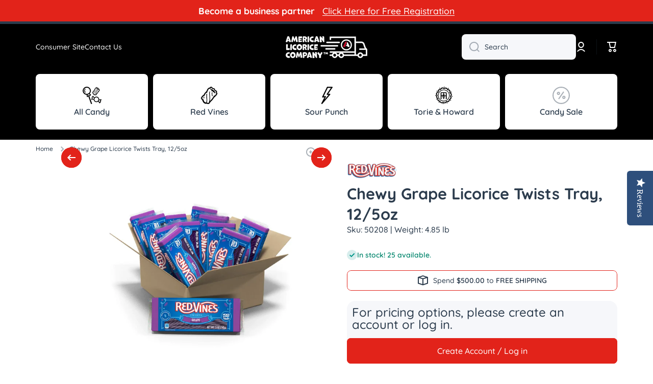

--- FILE ---
content_type: text/html
request_url: https://itsgot.com/users/773/nutrition_facts/12957/embed
body_size: 10456
content:
<!DOCTYPE html>
<html lang='en'>
<head>
<!-- Copyright (c) 2014-2023 Skye Shaw (sshaw@screenstaring.com) -->
<meta http-equiv="content-type" content="text/html;charset=utf-8" />
<meta name="robots" content="noindex" />
<title>
RED VINES Grape Licorice Twists, 5oz Tray - Single
</title>
<style>
  body { margin: 0; }
  .tox .tox-editor-container .tox-editor-header{z-index:0}#modal-container{width:100%;height:100%}#modal-container .modal{display:block;opacity:0;visibility:hidden}#modal-container .modal.visible{opacity:1;visibility:visible}#modal-container .modal .modal-backdrop{width:100%;height:100%;z-index:1;background-color:rgba(0,0,0,0.1)}#modal-container .modal .modal-wrapper{position:fixed;top:50%;left:50%;transform:translate(-50%, -50%);z-index:2}#modal-container .modal .modal-wrapper .modal-content{position:relative;min-width:200px;background-color:#fff;padding:10px 20px 10px 10px}#modal-container .modal .modal-wrapper .modal-content .modal-content-row{gap:10px;display:flex}#modal-container .modal .modal-wrapper .modal-content .modal-content-row .form-group{margin-bottom:0}#modal-container .modal .modal-wrapper .modal-content .cancel-btn{margin-left:4px}#modal-container .modal .modal-wrapper .modal-content h3:first-child{margin-top:0}.nf__warnings,.warnings,.allergens,.claims,.instructions,.ingredients,.origin-countries{font-family:"Helvetica Neue", "Helvetica", "Roboto", "Arial", sans-serif;line-height:1.25em;margin-top:6px}.nf__warnings--tabular,.warnings--tabular,.allergens--tabular,.claims--tabular,.instructions--tabular,.ingredients--tabular,.origin-countries--tabular{font-size:0.825em}.label-wrapper{color:#000;background-color:transparent;font-family:"Helvetica Neue", "Helvetica", "Roboto", "Arial", sans-serif}.nf{color:#000;background-color:transparent;border:1px solid;padding:6px;font-family:"Helvetica Neue", "Helvetica", "Roboto", "Arial", sans-serif}.nf__row{border-top:1px solid;padding:2px 0}.nf__heading-row th{min-width:150px}.nf__heading-row th:nth-of-type(1){min-width:auto}.nf__heading-row th:nth-of-type(4){min-width:120px}.nf__amino-acids{border-top:0.35em solid}.nf__row--amino-acids .nf__nutrient-element{font-weight:bold}.nf__nutrients .nf__row-quantity{font-weight:normal}.nf__nutrients .nf__row-percent{font-weight:bold;float:right}.nf__footnote{font-size:.75em;padding-top:4px}.nf__footnote-asterisk{display:table-cell}.nf__footnote-text{display:table-cell;padding-left:2px}.nf--ca-vertical .nf__row--sodium{font-weight:bold}.nf--ca-vertical .nf__row--protein{font-weight:bold}.nf--ca-vertical .nf__row--cholesterol{font-weight:bold}.nf--ca-vertical .nf__row--total-carbohydrates{font-weight:bold}.nf--ca-vertical .nf__row--carbohydrate{font-weight:bold}.nf--ca-vertical .nf__row--total-carbohydrate{font-weight:bold}.nf--ca-vertical .nf__row--total-fat{font-weight:bold}.nf--ca-vertical .nf__row.nf__row--saturated-fat{padding-left:10px}.nf--ca-vertical .nf__row.nf__row--trans-fat{padding-left:10px}.nf--ca-vertical .nf__row.nf__row--polyunsaturated-fat{padding-left:10px}.nf--ca-vertical .nf__row.nf__row--monounsaturated-fat{padding-left:10px}.nf--ca-vertical .nf__row.nf__row--omega-3{padding-left:10px}.nf--ca-vertical .nf__row.nf__row--omega-6{padding-left:10px}.nf--ca-vertical .nf__row.nf__row--omega-9{padding-left:10px}.nf--ca-vertical .nf__row.nf__row--dietary-fiber{padding-left:10px}.nf--ca-vertical .nf__row.nf__row--other-carbohydrate{padding-left:10px}.nf--ca-vertical .nf__row.nf__row--total-sugars{padding-left:10px}.nf--ca-vertical .nf__row.nf__row--xylitol{padding-left:10px}.nf--ca-vertical .nf__row.nf__row--erythritol{padding-left:10px}.nf--ca-vertical .nf__row.nf__row--fat{padding-left:10px}.nf--ca-vertical .nf__row.nf__row--saturated{padding-left:10px}.nf--ca-vertical .nf__row.nf__row--trans{padding-left:10px}.nf--ca-vertical .nf__row.nf__row--linoleic-acid{padding-left:10px}.nf--ca-vertical .nf__row.nf__row--n-3-linolenic-acid{padding-left:10px}.nf--ca-vertical .nf__row.nf__row--potassium{padding-left:10px}.nf--ca-vertical .nf__row.nf__row--fibre{padding-left:10px}.nf--ca-vertical .nf__row.nf__row--sugars{padding-left:10px}.nf--ca-vertical .nf__row.nf__row--vitamin-k2{padding-left:10px}.nf--ca-vertical .nf__row.nf__row--pantothenic-acid{padding-left:10px}.nf--ca-vertical .nf__row.nf__row--vitamin-d3{padding-left:10px}.nf--ca-vertical .nf__row.nf__row--iodine{padding-left:10px}.nf--ca-vertical .nf__row.nf__row--copper{padding-left:10px}.nf--ca-vertical .nf__row.nf__row--chromium{padding-left:10px}.nf--ca-vertical .nf__row.nf__row--molybdenum{padding-left:10px}.nf--ca-vertical .nf__row.nf__row--chloride{padding-left:10px}.nf--ca-vertical .nf__row.nf__row--pantothenate{padding-left:10px}.nf--ca-vertical .nf__row.nf__row--choline{padding-left:10px}.nf--ca-vertical .nf__row.nf__row--soluble-fiber{padding-left:20px}.nf--ca-vertical .nf__row.nf__row--insoluble-fiber{padding-left:20px}.nf--ca-vertical .nf__row.nf__row--added-sugars{padding-left:20px}.nf--ca-vertical .nf__row.nf__row--sugar-alcohol{padding-left:20px}.nf--ca-vertical .nf__heading{font-size:2.5em;font-weight:bold;line-height:1em;letter-spacing:0.035em}.nf--ca-vertical .nf__daily-value{font-weight:bold;font-size:0.85em;border-top:0.35em solid}.nf--ca-vertical .nf__calories{font-weight:bold}.nf--ca-vertical .nf__calories-value{font-weight:normal !important}.nf--ca-vertical .nf__row--trans-fat{border-top:none;padding-top:0}.nf--ca-vertical .nf__vitamins-minerals{border-top:0.35em solid}.nf--ca-vertical .nf__vitamins-minerals .nf__row-percent{float:right}.nf--legacy-vertical .nf__row--sodium{font-weight:bold}.nf--legacy-vertical .nf__row--protein{font-weight:bold}.nf--legacy-vertical .nf__row--cholesterol{font-weight:bold}.nf--legacy-vertical .nf__row--total-carbohydrates{font-weight:bold}.nf--legacy-vertical .nf__row--total-carbohydrate{font-weight:bold}.nf--legacy-vertical .nf__row--total-fat{font-weight:bold}.nf--legacy-vertical .nf__row--potassium{font-weight:bold}.nf--legacy-vertical .nf__row.nf__row--saturated-fat{padding-left:10px}.nf--legacy-vertical .nf__row.nf__row--trans-fat{padding-left:10px}.nf--legacy-vertical .nf__row.nf__row--polyunsaturated-fat{padding-left:10px}.nf--legacy-vertical .nf__row.nf__row--monounsaturated-fat{padding-left:10px}.nf--legacy-vertical .nf__row.nf__row--omega-3{padding-left:10px}.nf--legacy-vertical .nf__row.nf__row--omega-6{padding-left:10px}.nf--legacy-vertical .nf__row.nf__row--omega-9{padding-left:10px}.nf--legacy-vertical .nf__row.nf__row--dietary-fiber{padding-left:10px}.nf--legacy-vertical .nf__row.nf__row--other-carbohydrate{padding-left:10px}.nf--legacy-vertical .nf__row.nf__row--total-sugars{padding-left:10px}.nf--legacy-vertical .nf__row.nf__row--xylitol{padding-left:10px}.nf--legacy-vertical .nf__row.nf__row--erythritol{padding-left:10px}.nf--legacy-vertical .nf__row.nf__row--soluble-fiber{padding-left:20px}.nf--legacy-vertical .nf__row.nf__row--insoluble-fiber{padding-left:20px}.nf--legacy-vertical .nf__row.nf__row--added-sugars{padding-left:20px}.nf--legacy-vertical .nf__row.nf__row--sugar-alcohol{padding-left:20px}.nf--legacy-vertical .nf__heading{font-size:2.5em;font-weight:bold;line-height:1em;letter-spacing:0.15em}.nf--legacy-vertical .nf__row--calories::after{clear:both;content:"";display:table}.nf--legacy-vertical .nf__amount-per-serving{border-top:0.75em solid;font-weight:bold}.nf--legacy-vertical .nf__daily-value{text-align:right;font-weight:bold;font-size:0.85em;border-top:0.35em solid}.nf--legacy-vertical .nf__calories{float:left;font-weight:bold}.nf--legacy-vertical .nf__calories-value{font-weight:normal !important}.nf--legacy-vertical .nf__calories-from-fat{float:right}.nf--legacy-vertical .nf__vitamins-minerals{border-top:0.75em solid}.nf--legacy-vertical .nf__vitamins-minerals .nf__row::after{clear:both;content:"";display:table}.nf--legacy-vertical .nf__footnote{border-top:1px solid}.nf--tabular{font-size:0.825em}.nf--tabular::after{clear:both;content:"";display:table}.nf--tabular .nf__row--sodium{font-weight:bold}.nf--tabular .nf__row--protein{font-weight:bold}.nf--tabular .nf__row--cholesterol{font-weight:bold}.nf--tabular .nf__row--total-carbohydrates{font-weight:bold}.nf--tabular .nf__row--total-carbohydrate{font-weight:bold}.nf--tabular .nf__row--total-fat{font-weight:bold}.nf--tabular .nf__section{float:left;width:33%}.nf--tabular .nf__heading{border-bottom:1px solid;font-size:2.75em;font-weight:bold;line-height:1em;padding-bottom:2px}.nf--tabular .nf__servings-per{font-size:1.125em;padding-top:4px}.nf--tabular .nf__serving-size{font-size:1.125em;font-weight:bold;padding-bottom:4px;border-bottom:1px solid}.nf--tabular .nf__serving-size::after{clear:both;content:"";display:table}.nf--tabular .nf__amount-per-serving{padding-bottom:2px;border-bottom:0.5714285714285714em solid;font-size:0.75em;font-weight:bold}.nf--tabular .nf__amount-per-serving::after{clear:both;content:"";display:table}.nf--tabular .nf__daily-value{float:right}.nf--tabular .nf__calories{font-size:1.75em;font-weight:bold}.nf--tabular .nf__calories::after{clear:both;content:"";display:table}.nf--tabular .nf__calories-per-serving{font-size:0.675em;line-height:0.5em}.nf--tabular .nf__calories-value{font-size:3em;display:inline-block;float:right;font-weight:bold}.nf--tabular .nf__nutrients{margin-bottom:4px}.nf--tabular .nf__nutrients::after{clear:both;content:"";display:table}.nf--tabular .nf__nutrients>div:nth-of-type(1){float:left;width:48%;margin-right:2%;border-bottom:0.428em solid}.nf--tabular .nf__nutrients>div:nth-of-type(2){float:left;width:50%;border-bottom:0.428em solid}.nf--tabular .nf__vitamins-minerals-sep{padding:0 2px;font-weight:bold}.nf--vertical .nf__row--sodium{font-weight:bold}.nf--vertical .nf__row--protein{font-weight:bold}.nf--vertical .nf__row--cholesterol{font-weight:bold}.nf--vertical .nf__row--total-carbohydrates{font-weight:bold}.nf--vertical .nf__row--total-carbohydrate{font-weight:bold}.nf--vertical .nf__row--total-fat{font-weight:bold}.nf--vertical .nf__row.nf__row--saturated-fat{padding-left:10px}.nf--vertical .nf__row.nf__row--trans-fat{padding-left:10px}.nf--vertical .nf__row.nf__row--polyunsaturated-fat{padding-left:10px}.nf--vertical .nf__row.nf__row--monounsaturated-fat{padding-left:10px}.nf--vertical .nf__row.nf__row--omega-3{padding-left:10px}.nf--vertical .nf__row.nf__row--omega-6{padding-left:10px}.nf--vertical .nf__row.nf__row--omega-9{padding-left:10px}.nf--vertical .nf__row.nf__row--dietary-fiber{padding-left:10px}.nf--vertical .nf__row.nf__row--other-carbohydrate{padding-left:10px}.nf--vertical .nf__row.nf__row--total-sugars{padding-left:10px}.nf--vertical .nf__row.nf__row--xylitol{padding-left:10px}.nf--vertical .nf__row.nf__row--erythritol{padding-left:10px}.nf--vertical .nf__row.nf__row--soluble-fiber{padding-left:20px}.nf--vertical .nf__row.nf__row--insoluble-fiber{padding-left:20px}.nf--vertical .nf__row.nf__row--added-sugars{padding-left:20px}.nf--vertical .nf__row.nf__row--sugar-alcohol{padding-left:20px}.nf--vertical .nf__heading{border-bottom:1px solid;font-size:2.5em;font-weight:bold;line-height:1em}.nf--vertical .nf__servings-per{font-size:1.2em;padding-top:4px}.nf--vertical .nf__serving-size{font-size:1.2em;font-weight:bold;padding-bottom:4px}.nf--vertical .nf__serving-size::after{clear:both;content:"";display:table}.nf--vertical .nf__serving-size-value{display:inline-block;float:right}.nf--vertical .nf__amount-per-serving{border-top:0.75em solid;font-weight:bold}.nf--vertical .nf__calories{font-size:2em;font-weight:bold;line-height:1em;padding-bottom:6px}.nf--vertical .nf__calories::after{clear:both;content:"";display:table}.nf--vertical .nf__calories-value{font-size:1.2em;display:inline-block;float:right}.nf--vertical .nf__daily-value{border-top:6px solid;font-size:.875em;font-weight:bold;padding:2px 0;text-align:right}.nf--vertical .nf__vitamins-minerals{border-top:0.75em solid}.nf--vertical .nf__vitamins-minerals .nf__row:first-child{padding-top:4px}.nf--vertical .nf__vitamins-minerals .nf__row-percent{float:right}.nf--vertical .nf__footnote{border-top:6px solid}.nf--supplement-vertical .nf__row.nf__row--saturated-fat{padding-left:10px}.nf--supplement-vertical .nf__row.nf__row--trans-fat{padding-left:10px}.nf--supplement-vertical .nf__row.nf__row--polyunsaturated-fat{padding-left:10px}.nf--supplement-vertical .nf__row.nf__row--monounsaturated-fat{padding-left:10px}.nf--supplement-vertical .nf__row.nf__row--omega-3{padding-left:10px}.nf--supplement-vertical .nf__row.nf__row--omega-6{padding-left:10px}.nf--supplement-vertical .nf__row.nf__row--omega-9{padding-left:10px}.nf--supplement-vertical .nf__row.nf__row--dietary-fiber{padding-left:10px}.nf--supplement-vertical .nf__row.nf__row--other-carbohydrate{padding-left:10px}.nf--supplement-vertical .nf__row.nf__row--total-sugars{padding-left:10px}.nf--supplement-vertical .nf__row.nf__row--xylitol{padding-left:10px}.nf--supplement-vertical .nf__row.nf__row--erythritol{padding-left:10px}.nf--supplement-vertical .nf__row.nf__row--soluble-fiber{padding-left:20px}.nf--supplement-vertical .nf__row.nf__row--insoluble-fiber{padding-left:20px}.nf--supplement-vertical .nf__row.nf__row--added-sugars{padding-left:20px}.nf--supplement-vertical .nf__row.nf__row--sugar-alcohol{padding-left:20px}.nf--supplement-vertical .nf__row{padding-left:0;font-weight:normal}.nf--supplement-vertical .nf__row-footnote{float:right}.nf--supplement-vertical .nf__heading{font-size:inherit;line-height:normal}.nf--supplement-vertical .nf__daily-value{white-space:nowrap;float:right}.nf--supplement-vertical .nf__dietary-ingredients{border-top:0.35em solid}.nf--supplement-vertical .nf__dietary-ingredients .nf__row{font-weight:bold}.nf--supplement-vertical .nf__dietary-ingredients .nf__row-percent{white-space:nowrap;font-weight:bold;float:right}.nf--supplement-vertical .nf__dietary-ingredients .nf__row-footnote{padding-right:10px}.nf--supplement-vertical .nf__dietary-ingredients .nf__components{font-weight:normal;padding-left:10px}.nf--supplement-vertical .nf__xxx{border-top:0.75em solid;font-weight:bold}.nf--supplement-vertical .nf__footnote{border-top:0.75em solid}.nf--eu-supplement-facts-vertical-columns .nf__row.nf__row--polyol,.nf--supplement-vertical-columns .nf__row.nf__row--polyol{padding-left:10px}.nf--eu-supplement-facts-vertical-columns .nf__row.nf__row--starch,.nf--supplement-vertical-columns .nf__row.nf__row--starch{padding-left:10px}.nf--eu-supplement-facts-vertical-columns .nf__row.nf__row--st-rke,.nf--supplement-vertical-columns .nf__row.nf__row--st-rke{padding-left:10px}.nf--eu-supplement-facts-vertical-columns .nf__row.nf__row--trans-fat,.nf--supplement-vertical-columns .nf__row.nf__row--trans-fat{padding-left:10px}.nf--eu-supplement-facts-vertical-columns .nf__row.nf__row--polyunsaturated-fat,.nf--supplement-vertical-columns .nf__row.nf__row--polyunsaturated-fat{padding-left:10px}.nf--eu-supplement-facts-vertical-columns .nf__row.nf__row--ges-ttigte-fetts-uren,.nf--supplement-vertical-columns .nf__row.nf__row--ges-ttigte-fetts-uren{padding-left:10px}.nf--eu-supplement-facts-vertical-columns .nf__row.nf__row--saturated-fat,.nf--supplement-vertical-columns .nf__row.nf__row--saturated-fat{padding-left:10px}.nf--eu-supplement-facts-vertical-columns .nf__row.nf__row--vielfach-unges-ttigtes-fett,.nf--supplement-vertical-columns .nf__row.nf__row--vielfach-unges-ttigtes-fett{padding-left:10px}.nf--eu-supplement-facts-vertical-columns .nf__row.nf__row--monounsaturated-fat,.nf--supplement-vertical-columns .nf__row.nf__row--monounsaturated-fat{padding-left:10px}.nf--eu-supplement-facts-vertical-columns .nf__row.nf__row--einfach-unges-ttigtes-fett,.nf--supplement-vertical-columns .nf__row.nf__row--einfach-unges-ttigtes-fett{padding-left:10px}.nf--eu-supplement-facts-vertical-columns .nf__row.nf__row--total-sugars,.nf--supplement-vertical-columns .nf__row.nf__row--total-sugars{padding-left:10px}.nf--eu-supplement-facts-vertical-columns .nf__row.nf__row--added-sugars,.nf--supplement-vertical-columns .nf__row.nf__row--added-sugars{padding-left:20px}.nf--eu-supplement-facts-vertical-columns .nf__row.nf__row--hinzugef-gte-zucker,.nf--supplement-vertical-columns .nf__row.nf__row--hinzugef-gte-zucker{padding-left:20px}.nf--eu-supplement-facts-vertical-columns .nf__row.nf__row--sugar-alcohol,.nf--supplement-vertical-columns .nf__row.nf__row--sugar-alcohol{padding-left:20px}.nf--eu-supplement-facts-vertical-columns .nf__amino-acids *,.nf--supplement-vertical-columns .nf__amino-acids *{box-sizing:border-box}.nf--eu-supplement-facts-vertical-columns .nf__amount-per-serving,.nf--supplement-vertical-columns .nf__amount-per-serving{width:100px;text-align:center}.nf--eu-supplement-facts-vertical-columns .nf__daily-value,.nf--supplement-vertical-columns .nf__daily-value{width:65px;padding:0 0 0 10px;text-align:center}.nf--eu-supplement-facts-vertical-columns .nf__nutrient-element,.nf--supplement-vertical-columns .nf__nutrient-element{display:table-cell}.nf--eu-supplement-facts-vertical-columns .nf__row-quantity,.nf--eu-supplement-facts-vertical-columns .nf__row-percent,.nf--supplement-vertical-columns .nf__row-quantity,.nf--supplement-vertical-columns .nf__row-percent{width:70px;padding:0 0 0 20px;display:table-cell}.nf--eu-supplement-facts-vertical-columns .nf__row-percent,.nf--supplement-vertical-columns .nf__row-percent{float:none;font-weight:normal;text-align:right}.nf--eu-supplement-facts-vertical-columns .nf__footnote,.nf--supplement-vertical-columns .nf__footnote{font-size:.75em;padding-top:4px}.nf--eu-supplement-facts-vertical-columns .nf__row,.nf--supplement-vertical-columns .nf__row{display:table;width:100%;border-top:1px solid;padding:2px 0}.nf--eu-supplement-facts-vertical-columns .nf__heading,.nf--supplement-vertical-columns .nf__heading{font-size:2.5em;line-height:1em;word-wrap:break-word}.nf--eu-supplement-facts-vertical-columns .nf__row--added-sugars .nf__row-quantity,.nf--supplement-vertical-columns .nf__row--added-sugars .nf__row-quantity{padding:0;display:inline}.nf--eu-supplement-facts-vertical-columns .nf__nutrients,.nf--supplement-vertical-columns .nf__nutrients{overflow:hidden}.nf--eu-supplement-facts-vertical-columns .nf__nutrients .nf__row,.nf--supplement-vertical-columns .nf__nutrients .nf__row{font-weight:normal}.nf--eu-supplement-facts-vertical-columns .nf__nutrients,.nf--eu-supplement-facts-vertical-columns .nf__dietary-ingredients,.nf--supplement-vertical-columns .nf__nutrients,.nf--supplement-vertical-columns .nf__dietary-ingredients{border-top:0.35em solid}.nf--eu-supplement-facts-vertical-columns .nf__nutrients *,.nf--eu-supplement-facts-vertical-columns .nf__dietary-ingredients *,.nf--supplement-vertical-columns .nf__nutrients *,.nf--supplement-vertical-columns .nf__dietary-ingredients *{box-sizing:border-box}.nf--eu-supplement-facts-vertical-columns .nf__nutrients .nf__components,.nf--eu-supplement-facts-vertical-columns .nf__dietary-ingredients .nf__components,.nf--supplement-vertical-columns .nf__nutrients .nf__components,.nf--supplement-vertical-columns .nf__dietary-ingredients .nf__components{display:block;font-weight:normal;padding-left:10px}.nf--eu-supplement-facts-vertical-columns .nf__xxx,.nf--supplement-vertical-columns .nf__xxx{border-top:0.75em solid;display:-webkit-box;display:-webkit-flex;display:flex;-webkit-box-align:center;-webkit-align-items:center;align-items:center;-webkit-box-pack:end;-webkit-justify-content:flex-end;justify-content:flex-end;padding:5px 0;font-weight:bold}.nf--eu-supplement-facts-vertical-columns .nf__footnote,.nf--supplement-vertical-columns .nf__footnote{border-top:0.75em solid}.nf--supplement-vertical-columns .nf__row.nf__row--saturated-fat{padding-left:10px}.nf--supplement-vertical-columns .nf__row.nf__row--trans-fat{padding-left:10px}.nf--supplement-vertical-columns .nf__row.nf__row--polyunsaturated-fat{padding-left:10px}.nf--supplement-vertical-columns .nf__row.nf__row--monounsaturated-fat{padding-left:10px}.nf--supplement-vertical-columns .nf__row.nf__row--omega-3{padding-left:10px}.nf--supplement-vertical-columns .nf__row.nf__row--omega-6{padding-left:10px}.nf--supplement-vertical-columns .nf__row.nf__row--omega-9{padding-left:10px}.nf--supplement-vertical-columns .nf__row.nf__row--dietary-fiber{padding-left:10px}.nf--supplement-vertical-columns .nf__row.nf__row--other-carbohydrate{padding-left:10px}.nf--supplement-vertical-columns .nf__row.nf__row--total-sugars{padding-left:10px}.nf--supplement-vertical-columns .nf__row.nf__row--xylitol{padding-left:10px}.nf--supplement-vertical-columns .nf__row.nf__row--erythritol{padding-left:10px}.nf--supplement-vertical-columns .nf__row.nf__row--soluble-fiber{padding-left:20px}.nf--supplement-vertical-columns .nf__row.nf__row--insoluble-fiber{padding-left:20px}.nf--supplement-vertical-columns .nf__row.nf__row--added-sugars{padding-left:20px}.nf--supplement-vertical-columns .nf__row.nf__row--sugar-alcohol{padding-left:20px}.nf--supplement-vertical-columns .nf__heading{line-height:normal;font-size:inherit}.nf--de-vertical .nf__row.nf__row--polyol td:first-child,.nf--uk-vertical .nf__row.nf__row--polyol td:first-child{padding-left:10px}.nf--de-vertical .nf__row.nf__row--polyols td:first-child,.nf--uk-vertical .nf__row.nf__row--polyols td:first-child{padding-left:10px}.nf--de-vertical .nf__row.nf__row--polyoler td:first-child,.nf--uk-vertical .nf__row.nf__row--polyoler td:first-child{padding-left:10px}.nf--de-vertical .nf__row.nf__row--starch td:first-child,.nf--uk-vertical .nf__row.nf__row--starch td:first-child{padding-left:10px}.nf--de-vertical .nf__row.nf__row--starke td:first-child,.nf--uk-vertical .nf__row.nf__row--starke td:first-child{padding-left:10px}.nf--de-vertical .nf__row.nf__row--st-rke td:first-child,.nf--uk-vertical .nf__row.nf__row--st-rke td:first-child{padding-left:10px}.nf--de-vertical .nf__row.nf__row--sugars td:first-child,.nf--uk-vertical .nf__row.nf__row--sugars td:first-child{padding-left:10px}.nf--de-vertical .nf__row.nf__row--zucker td:first-child,.nf--uk-vertical .nf__row.nf__row--zucker td:first-child{padding-left:10px}.nf--de-vertical .nf__row.nf__row--sukkerarter td:first-child,.nf--uk-vertical .nf__row.nf__row--sukkerarter td:first-child{padding-left:10px}.nf--de-vertical .nf__row.nf__row--sockerarter td:first-child,.nf--uk-vertical .nf__row.nf__row--sockerarter td:first-child{padding-left:10px}.nf--de-vertical .nf__row.nf__row--polyunsaturated-fat td:first-child,.nf--uk-vertical .nf__row.nf__row--polyunsaturated-fat td:first-child{padding-left:10px}.nf--de-vertical .nf__row.nf__row--polyunsaturates td:first-child,.nf--uk-vertical .nf__row.nf__row--polyunsaturates td:first-child{padding-left:10px}.nf--de-vertical .nf__row.nf__row--vielfach-unges-ttigtes-fett td:first-child,.nf--uk-vertical .nf__row.nf__row--vielfach-unges-ttigtes-fett td:first-child{padding-left:10px}.nf--de-vertical .nf__row.nf__row--monounsaturated-fat td:first-child,.nf--uk-vertical .nf__row.nf__row--monounsaturated-fat td:first-child{padding-left:10px}.nf--de-vertical .nf__row.nf__row--monounsaturates td:first-child,.nf--uk-vertical .nf__row.nf__row--monounsaturates td:first-child{padding-left:10px}.nf--de-vertical .nf__row.nf__row--einfach-unges-ttigtes-fett td:first-child,.nf--uk-vertical .nf__row.nf__row--einfach-unges-ttigtes-fett td:first-child{padding-left:10px}.nf--de-vertical .nf__row.nf__row--saturated-fat td:first-child,.nf--uk-vertical .nf__row.nf__row--saturated-fat td:first-child{padding-left:10px}.nf--de-vertical .nf__row.nf__row--saturates td:first-child,.nf--uk-vertical .nf__row.nf__row--saturates td:first-child{padding-left:10px}.nf--de-vertical .nf__row.nf__row--ges-ttigte-fetts-uren td:first-child,.nf--uk-vertical .nf__row.nf__row--ges-ttigte-fetts-uren td:first-child{padding-left:10px}.nf--de-vertical .nf__row.nf__row--m-ttede-fedtsyrer td:first-child,.nf--uk-vertical .nf__row.nf__row--m-ttede-fedtsyrer td:first-child{padding-left:10px}.nf--de-vertical .nf__row.nf__row--m-ttat-fett td:first-child,.nf--uk-vertical .nf__row.nf__row--m-ttat-fett td:first-child{padding-left:10px}.nf--de-vertical table,.nf--uk-vertical table{width:100%;border-collapse:collapse}.nf--de-vertical .nf__row td,.nf--uk-vertical .nf__row td{padding:2px 0}.nf--de-vertical .nf__row-quantity,.nf--de-vertical .nf__row-percent,.nf--de-vertical .nf__comments,.nf--uk-vertical .nf__row-quantity,.nf--uk-vertical .nf__row-percent,.nf--uk-vertical .nf__comments{text-align:center}.nf--de-vertical .nf__row--calories td:nth-of-type(1),.nf--uk-vertical .nf__row--calories td:nth-of-type(1){vertical-align:top}.nf--de-vertical .nf__heading,.nf--uk-vertical .nf__heading{text-align:center;font-weight:bold;padding-bottom:4px;border-bottom:2px solid;font-size:1.2em}.nf__select-cell{min-width:120px}@media (min-width: 1200px){.nf__select-cell{min-width:160px}}.nf--custom .nf__heading,.nf--custom .nf__sub-heading{border-bottom:4px solid}.nf--custom .nf__heading{text-align:center;font-size:1.35em;padding-bottom:2px}.nf--custom .nf__row{padding-left:0;font-weight:bold}.nf--custom .nf__row-quantity,.nf--custom .nf__row-percent{font-weight:normal}.nf--custom .nf__daily-value{float:right;font-weight:bold}.nf--custom .nf__amount-per-serving{width:90%;line-height:1.25em}.nf--custom .nf__serving-size{padding-bottom:4px}.nf--custom .nf__dietary-ingredients .nf__row-percent{float:right}.nf--custom .nf__dietary-ingredients .nf__components{font-weight:normal;padding-left:10px}.nf__c{display:flex;flex-direction:row}.nf__c .nf__column:nth-of-type(1){flex-basis:45%}.nf--us-per-serving-vertical .nf__column--label1 .nf__row.nf__row--saturated-fat,.nf--us-per-serving-vertical .nf__column--label2 .nf__row.nf__row--saturated-fat{margin-left:0;padding-left:0}.nf--us-per-serving-vertical .nf__column--label1 .nf__row.nf__row--trans-fat,.nf--us-per-serving-vertical .nf__column--label2 .nf__row.nf__row--trans-fat{margin-left:0;padding-left:0}.nf--us-per-serving-vertical .nf__column--label1 .nf__row.nf__row--polyunsaturated-fat,.nf--us-per-serving-vertical .nf__column--label2 .nf__row.nf__row--polyunsaturated-fat{margin-left:0;padding-left:0}.nf--us-per-serving-vertical .nf__column--label1 .nf__row.nf__row--monounsaturated-fat,.nf--us-per-serving-vertical .nf__column--label2 .nf__row.nf__row--monounsaturated-fat{margin-left:0;padding-left:0}.nf--us-per-serving-vertical .nf__column--label1 .nf__row.nf__row--omega-3,.nf--us-per-serving-vertical .nf__column--label2 .nf__row.nf__row--omega-3{margin-left:0;padding-left:0}.nf--us-per-serving-vertical .nf__column--label1 .nf__row.nf__row--omega-6,.nf--us-per-serving-vertical .nf__column--label2 .nf__row.nf__row--omega-6{margin-left:0;padding-left:0}.nf--us-per-serving-vertical .nf__column--label1 .nf__row.nf__row--omega-9,.nf--us-per-serving-vertical .nf__column--label2 .nf__row.nf__row--omega-9{margin-left:0;padding-left:0}.nf--us-per-serving-vertical .nf__column--label1 .nf__row.nf__row--dietary-fiber,.nf--us-per-serving-vertical .nf__column--label2 .nf__row.nf__row--dietary-fiber{margin-left:0;padding-left:0}.nf--us-per-serving-vertical .nf__column--label1 .nf__row.nf__row--other-carbohydrate,.nf--us-per-serving-vertical .nf__column--label2 .nf__row.nf__row--other-carbohydrate{margin-left:0;padding-left:0}.nf--us-per-serving-vertical .nf__column--label1 .nf__row.nf__row--total-sugars,.nf--us-per-serving-vertical .nf__column--label2 .nf__row.nf__row--total-sugars{margin-left:0;padding-left:0}.nf--us-per-serving-vertical .nf__column--label1 .nf__row.nf__row--xylitol,.nf--us-per-serving-vertical .nf__column--label2 .nf__row.nf__row--xylitol{margin-left:0;padding-left:0}.nf--us-per-serving-vertical .nf__column--label1 .nf__row.nf__row--erythritol,.nf--us-per-serving-vertical .nf__column--label2 .nf__row.nf__row--erythritol{margin-left:0;padding-left:0}.nf--us-per-serving-vertical .nf__column--label1 .nf__row.nf__row--soluble-fiber,.nf--us-per-serving-vertical .nf__column--label2 .nf__row.nf__row--soluble-fiber{margin-left:0;padding-left:0}.nf--us-per-serving-vertical .nf__column--label1 .nf__row.nf__row--insoluble-fiber,.nf--us-per-serving-vertical .nf__column--label2 .nf__row.nf__row--insoluble-fiber{margin-left:0;padding-left:0}.nf--us-per-serving-vertical .nf__column--label1 .nf__row.nf__row--added-sugars,.nf--us-per-serving-vertical .nf__column--label2 .nf__row.nf__row--added-sugars{margin-left:0;padding-left:0}.nf--us-per-serving-vertical .nf__column--label1 .nf__row.nf__row--sugar-alcohol,.nf--us-per-serving-vertical .nf__column--label2 .nf__row.nf__row--sugar-alcohol{margin-left:0;padding-left:0}.nf--us-per-serving-vertical .nf__column{flex:1 1 100px}.nf--us-per-serving-vertical .nf__calories{padding-bottom:0}.nf--us-per-serving-vertical .nf__column .nf__row{display:flex;flex-direction:row;justify-content:space-between}.nf--us-per-serving-vertical .nf__column--name{padding-right:2px}.nf--us-per-serving-vertical .nf__daily-value{font-size:1em;justify-content:flex-end !important}.nf--us-per-serving-vertical .nf__row--spacer{border-top:6px solid}.nf--us-per-serving-vertical .nf__row{line-height:1.25em}.nf--us-per-serving-vertical .nf__amount-per-serving{display:flex;flex-direction:row}.nf--us-per-serving-vertical .nf__amount-per-serving div:nth-of-type(1){flex-basis:45%}.nf--us-per-serving-vertical .nf__amount-per-serving div{flex:1 1 98px}.nf--us-per-serving-vertical .nf__amount-per-serving--label1{padding:0 2px}.nf--us-per-serving-vertical .nf__column--label1{padding:0 2px;border-left:1px solid}.nf--us-per-serving-vertical .nf__amount-per-serving--label1,.nf--us-per-serving-vertical .nf__amount-per-serving--label2{text-align:right}.nf--us-per-serving-vertical .nf__row-percent{font-weight:bold}.nf--us-per-serving-vertical .nf__column--label1 .nf__calories,.nf--us-per-serving-vertical .nf__column--label2 .nf__calories{text-align:right}.nf--us-per-serving-vertical .nf__amount-per-serving--label2{padding-left:2px}.nf--us-per-serving-vertical .nf__column--label2{border-left:1px solid;padding-left:2px}.nf--supplement-vertical .nf__amino-acids .nf__row-quantity{padding-left:6px}.nf--supplement-dual-column-vertical-columns .nf__xxx{padding:0;font-size:0.9em;justify-content:space-between}.nf--supplement-dual-column-vertical-columns .nf__xxx *{width:initial;padding:0 6px 0 0;font-weight:normal}.nf--supplement-dual-column-vertical-columns .nf__column-container{display:flex;flex-direction:row}.nf--supplement-dual-column-vertical-columns .nf__column--label1{flex:1 1 0}.nf--supplement-dual-column-vertical-columns .nf__column--label1 .nf__row{padding-right:6px}.nf--supplement-dual-column-vertical-columns .nf__column--label2{flex:1 1 0}.nf--supplement-dual-column-vertical-columns .nf__column--label1:first-child:only-child .nf__daily-value,.nf--supplement-dual-column-vertical-columns .nf__column--label2:first-child:only-child .nf__daily-value{padding-right:0}.nf--supplement-dual-column-vertical-columns .nf__column--label1:first-child:only-child .nf__row{padding-right:0}.nf--supplement-dual-column-vertical-columns .nf__column--label1+.nf__column--label2{border-left:1px solid}.nf--supplement-dual-column-vertical-columns .nf__column--label1+.nf__column--label2 .nf__xxx{padding-left:6px}.nf--supplement-dual-column-vertical-columns .nf__column--label1+.nf__column--label2 .nf__nutrient-element{padding-left:6px}.eu-supplement-facts-vertical-columns .nf-form td:nth-of-type(4),.eu-supplement-facts-vertical-columns .nf-form th:nth-of-type(4){display:none}.nf--au-vertical .nf__table{border-collapse:collapse}.nf--au-vertical .nf__heading{text-align:center;font-weight:bold;padding-bottom:4px;font-size:1.2em}.nf--au-vertical .nf__title{text-transform:uppercase;font-weight:600}.nf--au-vertical .nf__description{margin:5px 0 0 0;text-align:left;font-weight:500}.nf--au-vertical .nf__end-description{font-size:12px}.nf--au-vertical .nf__table{width:100%}.nf--au-vertical .nf__row{border-top:0px solid}.nf--au-vertical .nf__row__heading{border-top:1px solid;border-bottom:1px solid}.nf--au-vertical .nf__row--padding td:nth-child(1){padding:0 0 0 15px}.nf--au-vertical .nf__cell--saturated-fat,.nf--au-vertical .nf__cell--polyunsaturated-fat,.nf--au-vertical .nf__cell--monounsaturated-fat,.nf--au-vertical .nf__cell--trans-fat,.nf--au-vertical .nf__cell--saturated-fat{padding:0 0 0 15px}.nf--au-vertical .nf__cell--saturated-fat:before,.nf--au-vertical .nf__cell--polyunsaturated-fat:before,.nf--au-vertical .nf__cell--monounsaturated-fat:before,.nf--au-vertical .nf__cell--trans-fat:before,.nf--au-vertical .nf__cell--saturated-fat:before{content:'-'}.nf--au-vertical .nf__comments{width:110px;text-align:center}.nf--au-vertical .nf__row-quantity{height:25px;text-align:center}.nf--au-vertical .nf__comment{font-size:12px}.nf--br-vertical .nf__row.nf__row--gorduras-poliisaturadas td:nth-child(1){padding:0 0 0 15px}.nf--br-vertical .nf__row.nf__row--gorduras-monosaturadas td:nth-child(1){padding:0 0 0 15px}.nf--br-vertical .nf__row.nf__row--gorduras-trans td:nth-child(1){padding:0 0 0 15px}.nf--br-vertical .nf__row.nf__row--gorduras-saturadas td:nth-child(1){padding:0 0 0 15px}.nf--br-vertical .nf__table{border-collapse:collapse;border-bottom:5px solid}.nf--br-vertical .nf__heading{text-align:center;font-weight:bold;padding-bottom:4px;font-size:1.2em}.nf--br-vertical .nf__title{margin:0 0 -5px 0;text-transform:uppercase;font-weight:500}.nf--br-vertical .nf__description{margin:5px 0 0 0;text-align:left;font-weight:500}.nf--br-vertical .nf__table{width:100%}.nf--br-vertical .nf__row{border-top:0px solid}.nf--br-vertical .nf__row td{border-bottom:1px solid;border-right:1px solid}.nf--br-vertical .nf__row__heading{border-bottom:5px solid}.nf--br-vertical .nf__row-left{text-align:left}.nf--br-vertical td.nf__row-last{border-right:0px}.nf--br-vertical .nf__row--padding td:nth-child(1){padding:0 0 0 15px}.nf--br-vertical .nf__cell--a--cares,.nf--br-vertical .nf__cell--saturated-fat,.nf--br-vertical .nf__cell--polyunsaturated-fat,.nf--br-vertical .nf__cell--monounsaturated-fat,.nf--br-vertical .nf__cell--trans-fat,.nf--br-vertical .nf__cell--saturated-fat{padding:0 0 0 15px}.nf--br-vertical .nf__comments{text-align:center}.nf--br-vertical .nf__row-quantity{height:25px;text-align:center}.nf--br-vertical .nf__comment{font-size:12px}.ne{height:100%;padding:20px;border-width:0;background-color:#fff !important;overflow:auto}.ne__container{margin:auto;display:flex;justify-content:center}.ne__container--vertical{flex-direction:column;max-height:550px}.ne__container--vertical .ne__wrapper:not(:last-of-type){margin:0 0 50px}.ne__wrapper{position:relative;z-index:2;width:60px;min-width:60px;height:60px;min-height:60px;margin:0 3px;border-right:1px solid #000;border-left:1px solid #000;display:flex;flex-direction:column;align-items:center;justify-content:center;text-align:center;cursor:pointer;background-color:#fff !important}.ne__element-circle{position:absolute;width:100%;height:100%}.ne__element-circle:after,.ne__element-circle:before{position:absolute;left:-1px;z-index:-1;width:60px;height:30px;border-radius:50%;border:1px solid #000;content:''}.ne__element-circle:before{bottom:100%;margin:0 0 -17px}.ne__element-circle:after{top:100%;margin:-17px 0 0}.ne__element{position:relative;z-index:2;width:100%;height:100%;display:flex;flex-direction:column;justify-content:center;padding:0 0 0 0;background-color:#fff !important}.ne__element--calories .ne__value{font:bold 32px/26px sans-serif}.ne__element-container{margin:-10px 0 0;overflow-x:hidden}.ne__value,.ne__label{margin:0;color:#000;text-transform:uppercase}.ne__value{font:bold 22px/18px sans-serif}.ne__label{font:bold 10px sans-serif;width:60px}.ne__quantity-unit{font:bold 12px sans-serif;text-transform:none}.ne__percent-allowance{position:absolute;left:0;bottom:-15px;width:100%;height:30px;border-radius:50%;display:flex;align-items:center;justify-content:center;font:bold 10px sans-serif;text-transform:uppercase;white-space:pre-wrap;color:#fff;background:#000}.ne__dv{font:bold 12px sans-serif}.nf--ca-2016-vertical .nf__row--sodium{font-weight:bold}.nf--ca-2016-vertical .nf__row--protein{font-weight:bold}.nf--ca-2016-vertical .nf__row--cholesterol{font-weight:bold}.nf--ca-2016-vertical .nf__row--total-carbohydrates{font-weight:bold}.nf--ca-2016-vertical .nf__row--total-carbohydrate{font-weight:bold}.nf--ca-2016-vertical .nf__row--total-fat{font-weight:bold}.nf--ca-2016-vertical .nf__row--fat{font-weight:bold}.nf--ca-2016-vertical .nf__row--carbohydrate{font-weight:bold}.nf--ca-2016-vertical .nf__row.nf__row--saturated-fat{padding-left:10px}.nf--ca-2016-vertical .nf__row.nf__row--trans{padding-left:10px}.nf--ca-2016-vertical .nf__row.nf__row--trans-fat{padding-left:10px}.nf--ca-2016-vertical .nf__row.nf__row--polyunsaturated-fat{padding-left:10px}.nf--ca-2016-vertical .nf__row.nf__row--monounsaturated-fat{padding-left:10px}.nf--ca-2016-vertical .nf__row.nf__row--omega-3{padding-left:10px}.nf--ca-2016-vertical .nf__row.nf__row--omega-6{padding-left:10px}.nf--ca-2016-vertical .nf__row.nf__row--omega-9{padding-left:10px}.nf--ca-2016-vertical .nf__row.nf__row--linoleic-acid{padding-left:10px}.nf--ca-2016-vertical .nf__row.nf__row--n-3-linolenic-acid{padding-left:10px}.nf--ca-2016-vertical .nf__row.nf__row--potassium{padding-left:10px}.nf--ca-2016-vertical .nf__row.nf__row--dietary-fiber{padding-left:10px}.nf--ca-2016-vertical .nf__row.nf__row--sugars{padding-left:10px}.nf--ca-2016-vertical .nf__row.nf__row--xylitol{padding-left:10px}.nf--ca-2016-vertical .nf__row.nf__row--sugar-alcohol{padding-left:10px}.nf--ca-2016-vertical .nf__row.nf__row--vitamin-k2{padding-left:10px}.nf--ca-2016-vertical .nf__row.nf__row--pantothenic-acid{padding-left:10px}.nf--ca-2016-vertical .nf__row.nf__row--iodine{padding-left:10px}.nf--ca-2016-vertical .nf__row.nf__row--copper{padding-left:10px}.nf--ca-2016-vertical .nf__row.nf__row--chromium{padding-left:10px}.nf--ca-2016-vertical .nf__row.nf__row--molybdenum{padding-left:10px}.nf--ca-2016-vertical .nf__row.nf__row--chloride{padding-left:10px}.nf--ca-2016-vertical .nf__row.nf__row--pantothenate{padding-left:10px}.nf--ca-2016-vertical .nf__row.nf__row--choline{padding-left:10px}.nf--ca-2016-vertical .nf__row.nf__row--vitamin-d3{padding-left:10px}.nf--ca-2016-vertical .nf__row.nf__row--saturated{padding-left:10px}.nf--ca-2016-vertical .nf__row.nf__row--starch{padding-left:10px}.nf--ca-2016-vertical .nf__row.nf__row--fibre{padding-left:10px}.nf--ca-2016-vertical .nf__row.nf__row--soluble-fiber{padding-left:20px}.nf--ca-2016-vertical .nf__row.nf__row--insoluble-fiber{padding-left:20px}.nf--ca-2016-vertical .nf__row:first-of-type,.nf--ca-2016-vertical .nf__row--saturated,.nf--ca-2016-vertical .nf__row--saturated-fat,.nf--ca-2016-vertical .nf__row--trans,.nf--ca-2016-vertical .nf__row--dietary-fiber,.nf--ca-2016-vertical .nf__row--sugars,.nf--ca-2016-vertical .nf__row--potassium,.nf--ca-2016-vertical .nf__row--sugar-alcohol,.nf--ca-2016-vertical .nf__row--total-sugars{border-top:0}.nf--ca-2016-vertical .nf__heading{font-size:2.5em;font-weight:bold;line-height:1em;letter-spacing:0.035em}.nf--ca-2016-vertical .nf__serving-size{border-bottom:0.35em solid}.nf--ca-2016-vertical .nf__daily-container{display:flex;justify-content:space-between}.nf--ca-2016-vertical .nf__calories{font-size:20px;border-bottom:0.25em solid}.nf--ca-2016-vertical .nf__daily-value{font-weight:bold;font-size:0.85em;border-top:0.35em solid;border-top:0;text-align:right}.nf--ca-2016-vertical .nf__calories{font-weight:bold}.nf--ca-2016-vertical .nf__calories-value{font-weight:normal !important}.nf--ca-2016-vertical .nf__row--trans-fat{border-top:none;padding-top:0}.nf--ca-2016-vertical .nf__vitamins-minerals{border-top:0.35em solid}.nf--ca-2016-vertical .nf__vitamins-minerals .nf__row-percent{float:right}.nf--ca-2016-vertical .nf__description{font-size:12px;border-top:0.35em solid}.nf--ca-2016-vertical .nf__bold{font-weight:bold}.nf--ca-2016-vertical .nf__row-percent-saturated{margin:10px 0 0 0}.nf--ca-2016-vertical .nf__nutrients .nf__row-percent{font-weight:normal}.nf__linear{padding:6px;margin:auto;border:1px solid;font-size:14px}.nf__linear .nf__title,.nf__linear .nf__amount{display:inline}.nf__linear .nf__amount .amount__text-common,.nf__linear .nf__amount .nf__ingredients{word-break:break-word;font-size:0.762em}.nf__linear .nf__amount .amount__text-common .amount-per-serving{font-size:0.75em}.nf__linear__title{margin:0 0 -5px}.nf__linear__ingredients:last-of-type .line-break{display:none}.nf__linear .main-title{font-weight:700;font-size:1.333em}.nf__linear .main-label{font-weight:400;font-size:0.762em}.nf__linear .main-label--bold{font-weight:700}.nf__linear .main-label--bold.serving-size{font-size:0.857em}.nf__linear .big-label{font-weight:700}.nf__linear .big-label .calories-label{font-size:1.25em}.nf__linear .big-label .calories-value{font-size:1.333em}
</style>
<style>
  
</style>
<style>
  .label-wrapper, .df, .nf, .nf__warnings, .allergens, .claims, .instructions, .ingredients, .origin-countries, .warnings {
    background-color: #ffffff;
  }
</style>
<style>
  .label-wrapper { max-width: 400px; }
</style>
<style>
  .label-container { overflow: auto; }
</style>

</head>
<body data-itsgot-product='12957'>
<div class='label-container'>
<div class='label-wrapper'>
<div data-react-class="ProductLabel/US/NutritionFacts/Vertical/Label" data-react-props="{&quot;config&quot;:{&quot;1&quot;:{&quot;id&quot;:55,&quot;percent_allowance_required&quot;:true,&quot;unit&quot;:&quot;g&quot;,&quot;display_position&quot;:2,&quot;nutrient_id&quot;:1,&quot;standard&quot;:&quot;2018&quot;,&quot;required&quot;:false,&quot;vitamin_or_mineral&quot;:false,&quot;user_id&quot;:null,&quot;percent_allowance_accepted&quot;:true,&quot;amino_acid&quot;:false},&quot;2&quot;:{&quot;id&quot;:62,&quot;percent_allowance_required&quot;:true,&quot;unit&quot;:&quot;g&quot;,&quot;display_position&quot;:12,&quot;nutrient_id&quot;:2,&quot;standard&quot;:&quot;2018&quot;,&quot;required&quot;:true,&quot;vitamin_or_mineral&quot;:false,&quot;user_id&quot;:null,&quot;percent_allowance_accepted&quot;:true,&quot;amino_acid&quot;:false},&quot;3&quot;:{&quot;id&quot;:59,&quot;percent_allowance_required&quot;:true,&quot;unit&quot;:&quot;mg&quot;,&quot;display_position&quot;:9,&quot;nutrient_id&quot;:3,&quot;standard&quot;:&quot;2018&quot;,&quot;required&quot;:true,&quot;vitamin_or_mineral&quot;:false,&quot;user_id&quot;:null,&quot;percent_allowance_accepted&quot;:true,&quot;amino_acid&quot;:false},&quot;4&quot;:{&quot;id&quot;:60,&quot;percent_allowance_required&quot;:true,&quot;unit&quot;:&quot;mg&quot;,&quot;display_position&quot;:10,&quot;nutrient_id&quot;:4,&quot;standard&quot;:&quot;2018&quot;,&quot;required&quot;:true,&quot;vitamin_or_mineral&quot;:false,&quot;user_id&quot;:null,&quot;percent_allowance_accepted&quot;:true,&quot;amino_acid&quot;:false},&quot;5&quot;:{&quot;id&quot;:56,&quot;percent_allowance_required&quot;:false,&quot;unit&quot;:&quot;g&quot;,&quot;display_position&quot;:3,&quot;nutrient_id&quot;:5,&quot;standard&quot;:&quot;2018&quot;,&quot;required&quot;:false,&quot;vitamin_or_mineral&quot;:false,&quot;user_id&quot;:null,&quot;percent_allowance_accepted&quot;:false,&quot;amino_acid&quot;:false},&quot;6&quot;:{&quot;id&quot;:70,&quot;percent_allowance_required&quot;:true,&quot;unit&quot;:&quot;mg&quot;,&quot;display_position&quot;:23,&quot;nutrient_id&quot;:6,&quot;standard&quot;:&quot;2018&quot;,&quot;required&quot;:true,&quot;vitamin_or_mineral&quot;:true,&quot;user_id&quot;:null,&quot;percent_allowance_accepted&quot;:true,&quot;amino_acid&quot;:false},&quot;8&quot;:{&quot;id&quot;:68,&quot;percent_allowance_required&quot;:false,&quot;unit&quot;:&quot;g&quot;,&quot;display_position&quot;:21,&quot;nutrient_id&quot;:8,&quot;standard&quot;:&quot;2018&quot;,&quot;required&quot;:true,&quot;vitamin_or_mineral&quot;:false,&quot;user_id&quot;:null,&quot;percent_allowance_accepted&quot;:true,&quot;amino_acid&quot;:false},&quot;9&quot;:{&quot;id&quot;:54,&quot;percent_allowance_required&quot;:true,&quot;unit&quot;:&quot;g&quot;,&quot;display_position&quot;:1,&quot;nutrient_id&quot;:9,&quot;standard&quot;:&quot;2018&quot;,&quot;required&quot;:true,&quot;vitamin_or_mineral&quot;:false,&quot;user_id&quot;:null,&quot;percent_allowance_accepted&quot;:true,&quot;amino_acid&quot;:false},&quot;10&quot;:{&quot;id&quot;:71,&quot;percent_allowance_required&quot;:true,&quot;unit&quot;:&quot;mg&quot;,&quot;display_position&quot;:24,&quot;nutrient_id&quot;:10,&quot;standard&quot;:&quot;2018&quot;,&quot;required&quot;:true,&quot;vitamin_or_mineral&quot;:true,&quot;user_id&quot;:null,&quot;percent_allowance_accepted&quot;:true,&quot;amino_acid&quot;:false},&quot;11&quot;:{&quot;id&quot;:61,&quot;percent_allowance_required&quot;:true,&quot;unit&quot;:&quot;g&quot;,&quot;display_position&quot;:11,&quot;nutrient_id&quot;:11,&quot;standard&quot;:&quot;2018&quot;,&quot;required&quot;:true,&quot;vitamin_or_mineral&quot;:false,&quot;user_id&quot;:null,&quot;percent_allowance_accepted&quot;:true,&quot;amino_acid&quot;:false},&quot;12&quot;:{&quot;id&quot;:73,&quot;percent_allowance_required&quot;:true,&quot;unit&quot;:&quot;mcg&quot;,&quot;display_position&quot;:26,&quot;nutrient_id&quot;:12,&quot;standard&quot;:&quot;2018&quot;,&quot;required&quot;:false,&quot;vitamin_or_mineral&quot;:true,&quot;user_id&quot;:null,&quot;percent_allowance_accepted&quot;:true,&quot;amino_acid&quot;:false},&quot;14&quot;:{&quot;id&quot;:80,&quot;percent_allowance_required&quot;:true,&quot;unit&quot;:&quot;mcg&quot;,&quot;display_position&quot;:33,&quot;nutrient_id&quot;:14,&quot;standard&quot;:&quot;2018&quot;,&quot;required&quot;:false,&quot;vitamin_or_mineral&quot;:true,&quot;user_id&quot;:null,&quot;percent_allowance_accepted&quot;:true,&quot;amino_acid&quot;:false},&quot;15&quot;:{&quot;id&quot;:77,&quot;percent_allowance_required&quot;:true,&quot;unit&quot;:&quot;mg&quot;,&quot;display_position&quot;:30,&quot;nutrient_id&quot;:15,&quot;standard&quot;:&quot;2018&quot;,&quot;required&quot;:false,&quot;vitamin_or_mineral&quot;:true,&quot;user_id&quot;:null,&quot;percent_allowance_accepted&quot;:true,&quot;amino_acid&quot;:false},&quot;16&quot;:{&quot;id&quot;:69,&quot;percent_allowance_required&quot;:true,&quot;unit&quot;:&quot;mcg&quot;,&quot;display_position&quot;:22,&quot;nutrient_id&quot;:16,&quot;standard&quot;:&quot;2018&quot;,&quot;required&quot;:true,&quot;vitamin_or_mineral&quot;:true,&quot;user_id&quot;:null,&quot;percent_allowance_accepted&quot;:true,&quot;amino_acid&quot;:false},&quot;17&quot;:{&quot;id&quot;:78,&quot;percent_allowance_required&quot;:true,&quot;unit&quot;:&quot;mg&quot;,&quot;display_position&quot;:31,&quot;nutrient_id&quot;:17,&quot;standard&quot;:&quot;2018&quot;,&quot;required&quot;:false,&quot;vitamin_or_mineral&quot;:true,&quot;user_id&quot;:null,&quot;percent_allowance_accepted&quot;:true,&quot;amino_acid&quot;:false},&quot;18&quot;:{&quot;id&quot;:75,&quot;percent_allowance_required&quot;:true,&quot;unit&quot;:&quot;mg&quot;,&quot;display_position&quot;:28,&quot;nutrient_id&quot;:18,&quot;standard&quot;:&quot;2018&quot;,&quot;required&quot;:false,&quot;vitamin_or_mineral&quot;:true,&quot;user_id&quot;:null,&quot;percent_allowance_accepted&quot;:true,&quot;amino_acid&quot;:false},&quot;19&quot;:{&quot;id&quot;:76,&quot;percent_allowance_required&quot;:true,&quot;unit&quot;:&quot;mg&quot;,&quot;display_position&quot;:29,&quot;nutrient_id&quot;:19,&quot;standard&quot;:&quot;2018&quot;,&quot;required&quot;:false,&quot;vitamin_or_mineral&quot;:true,&quot;user_id&quot;:null,&quot;percent_allowance_accepted&quot;:true,&quot;amino_acid&quot;:false},&quot;20&quot;:{&quot;id&quot;:58,&quot;percent_allowance_required&quot;:false,&quot;unit&quot;:&quot;g&quot;,&quot;display_position&quot;:5,&quot;nutrient_id&quot;:20,&quot;standard&quot;:&quot;2018&quot;,&quot;required&quot;:false,&quot;vitamin_or_mineral&quot;:false,&quot;user_id&quot;:null,&quot;percent_allowance_accepted&quot;:false,&quot;amino_acid&quot;:false},&quot;21&quot;:{&quot;id&quot;:209,&quot;percent_allowance_required&quot;:true,&quot;unit&quot;:&quot;mcg&quot;,&quot;display_position&quot;:32,&quot;nutrient_id&quot;:21,&quot;standard&quot;:&quot;2018&quot;,&quot;required&quot;:false,&quot;vitamin_or_mineral&quot;:true,&quot;user_id&quot;:null,&quot;percent_allowance_accepted&quot;:true,&quot;amino_acid&quot;:false},&quot;22&quot;:{&quot;id&quot;:428,&quot;percent_allowance_required&quot;:false,&quot;unit&quot;:&quot;g&quot;,&quot;display_position&quot;:14,&quot;nutrient_id&quot;:22,&quot;standard&quot;:&quot;2018&quot;,&quot;required&quot;:false,&quot;vitamin_or_mineral&quot;:false,&quot;user_id&quot;:null,&quot;percent_allowance_accepted&quot;:false,&quot;amino_acid&quot;:false},&quot;24&quot;:{&quot;id&quot;:57,&quot;percent_allowance_required&quot;:false,&quot;unit&quot;:&quot;g&quot;,&quot;display_position&quot;:4,&quot;nutrient_id&quot;:24,&quot;standard&quot;:&quot;2018&quot;,&quot;required&quot;:false,&quot;vitamin_or_mineral&quot;:false,&quot;user_id&quot;:null,&quot;percent_allowance_accepted&quot;:false,&quot;amino_acid&quot;:false},&quot;25&quot;:{&quot;id&quot;:74,&quot;percent_allowance_required&quot;:true,&quot;unit&quot;:&quot;mg&quot;,&quot;display_position&quot;:27,&quot;nutrient_id&quot;:25,&quot;standard&quot;:&quot;2018&quot;,&quot;required&quot;:false,&quot;vitamin_or_mineral&quot;:true,&quot;user_id&quot;:null,&quot;percent_allowance_accepted&quot;:true,&quot;amino_acid&quot;:false},&quot;26&quot;:{&quot;id&quot;:72,&quot;percent_allowance_required&quot;:true,&quot;unit&quot;:&quot;mg&quot;,&quot;display_position&quot;:25,&quot;nutrient_id&quot;:26,&quot;standard&quot;:&quot;2018&quot;,&quot;required&quot;:true,&quot;vitamin_or_mineral&quot;:true,&quot;user_id&quot;:null,&quot;percent_allowance_accepted&quot;:true,&quot;amino_acid&quot;:false},&quot;27&quot;:{&quot;id&quot;:79,&quot;percent_allowance_required&quot;:true,&quot;unit&quot;:&quot;mcg&quot;,&quot;display_position&quot;:32,&quot;nutrient_id&quot;:27,&quot;standard&quot;:&quot;2018&quot;,&quot;required&quot;:false,&quot;vitamin_or_mineral&quot;:true,&quot;user_id&quot;:null,&quot;percent_allowance_accepted&quot;:true,&quot;amino_acid&quot;:false},&quot;28&quot;:{&quot;id&quot;:88,&quot;percent_allowance_required&quot;:true,&quot;unit&quot;:&quot;mg&quot;,&quot;display_position&quot;:42,&quot;nutrient_id&quot;:28,&quot;standard&quot;:&quot;2018&quot;,&quot;required&quot;:false,&quot;vitamin_or_mineral&quot;:true,&quot;user_id&quot;:null,&quot;percent_allowance_accepted&quot;:true,&quot;amino_acid&quot;:false},&quot;32&quot;:{&quot;id&quot;:89,&quot;percent_allowance_required&quot;:true,&quot;unit&quot;:&quot;mcg&quot;,&quot;display_position&quot;:273,&quot;nutrient_id&quot;:32,&quot;standard&quot;:&quot;2018&quot;,&quot;required&quot;:false,&quot;vitamin_or_mineral&quot;:true,&quot;user_id&quot;:null,&quot;percent_allowance_accepted&quot;:true,&quot;amino_acid&quot;:false},&quot;34&quot;:{&quot;id&quot;:81,&quot;percent_allowance_required&quot;:true,&quot;unit&quot;:&quot;mg&quot;,&quot;display_position&quot;:34,&quot;nutrient_id&quot;:34,&quot;standard&quot;:&quot;2018&quot;,&quot;required&quot;:false,&quot;vitamin_or_mineral&quot;:true,&quot;user_id&quot;:null,&quot;percent_allowance_accepted&quot;:true,&quot;amino_acid&quot;:false},&quot;40&quot;:{&quot;id&quot;:63,&quot;percent_allowance_required&quot;:false,&quot;unit&quot;:&quot;g&quot;,&quot;display_position&quot;:13,&quot;nutrient_id&quot;:40,&quot;standard&quot;:&quot;2018&quot;,&quot;required&quot;:false,&quot;vitamin_or_mineral&quot;:false,&quot;user_id&quot;:null,&quot;percent_allowance_accepted&quot;:false,&quot;amino_acid&quot;:false},&quot;41&quot;:{&quot;id&quot;:64,&quot;percent_allowance_required&quot;:false,&quot;unit&quot;:&quot;g&quot;,&quot;display_position&quot;:15,&quot;nutrient_id&quot;:41,&quot;standard&quot;:&quot;2018&quot;,&quot;required&quot;:false,&quot;vitamin_or_mineral&quot;:false,&quot;user_id&quot;:null,&quot;percent_allowance_accepted&quot;:false,&quot;amino_acid&quot;:false},&quot;43&quot;:{&quot;id&quot;:85,&quot;percent_allowance_required&quot;:true,&quot;unit&quot;:&quot;mg&quot;,&quot;display_position&quot;:39,&quot;nutrient_id&quot;:43,&quot;standard&quot;:&quot;2018&quot;,&quot;required&quot;:false,&quot;vitamin_or_mineral&quot;:true,&quot;user_id&quot;:null,&quot;percent_allowance_accepted&quot;:true,&quot;amino_acid&quot;:false},&quot;44&quot;:{&quot;id&quot;:87,&quot;percent_allowance_required&quot;:true,&quot;unit&quot;:&quot;mg&quot;,&quot;display_position&quot;:41,&quot;nutrient_id&quot;:44,&quot;standard&quot;:&quot;2018&quot;,&quot;required&quot;:false,&quot;vitamin_or_mineral&quot;:true,&quot;user_id&quot;:null,&quot;percent_allowance_accepted&quot;:true,&quot;amino_acid&quot;:false},&quot;45&quot;:{&quot;id&quot;:90,&quot;percent_allowance_required&quot;:true,&quot;unit&quot;:&quot;mg&quot;,&quot;display_position&quot;:273,&quot;nutrient_id&quot;:45,&quot;standard&quot;:&quot;2018&quot;,&quot;required&quot;:false,&quot;vitamin_or_mineral&quot;:true,&quot;user_id&quot;:null,&quot;percent_allowance_accepted&quot;:true,&quot;amino_acid&quot;:false},&quot;63&quot;:{&quot;id&quot;:67,&quot;percent_allowance_required&quot;:false,&quot;unit&quot;:&quot;g&quot;,&quot;display_position&quot;:19,&quot;nutrient_id&quot;:63,&quot;standard&quot;:&quot;2018&quot;,&quot;required&quot;:false,&quot;vitamin_or_mineral&quot;:false,&quot;user_id&quot;:null,&quot;percent_allowance_accepted&quot;:false,&quot;amino_acid&quot;:false},&quot;78&quot;:{&quot;id&quot;:98,&quot;percent_allowance_required&quot;:false,&quot;unit&quot;:&quot;g&quot;,&quot;display_position&quot;:18,&quot;nutrient_id&quot;:78,&quot;standard&quot;:&quot;2018&quot;,&quot;required&quot;:false,&quot;vitamin_or_mineral&quot;:false,&quot;user_id&quot;:null,&quot;percent_allowance_accepted&quot;:false,&quot;amino_acid&quot;:false},&quot;80&quot;:{&quot;id&quot;:304,&quot;percent_allowance_required&quot;:false,&quot;unit&quot;:&quot;mg&quot;,&quot;display_position&quot;:6,&quot;nutrient_id&quot;:80,&quot;standard&quot;:&quot;2018&quot;,&quot;required&quot;:false,&quot;vitamin_or_mineral&quot;:false,&quot;user_id&quot;:null,&quot;percent_allowance_accepted&quot;:true,&quot;amino_acid&quot;:false},&quot;81&quot;:{&quot;id&quot;:305,&quot;percent_allowance_required&quot;:false,&quot;unit&quot;:&quot;mg&quot;,&quot;display_position&quot;:7,&quot;nutrient_id&quot;:81,&quot;standard&quot;:&quot;2018&quot;,&quot;required&quot;:false,&quot;vitamin_or_mineral&quot;:false,&quot;user_id&quot;:null,&quot;percent_allowance_accepted&quot;:true,&quot;amino_acid&quot;:false},&quot;82&quot;:{&quot;id&quot;:306,&quot;percent_allowance_required&quot;:false,&quot;unit&quot;:&quot;mg&quot;,&quot;display_position&quot;:8,&quot;nutrient_id&quot;:82,&quot;standard&quot;:&quot;2018&quot;,&quot;required&quot;:false,&quot;vitamin_or_mineral&quot;:false,&quot;user_id&quot;:null,&quot;percent_allowance_accepted&quot;:true,&quot;amino_acid&quot;:false},&quot;83&quot;:{&quot;id&quot;:91,&quot;percent_allowance_required&quot;:true,&quot;unit&quot;:&quot;mg&quot;,&quot;display_position&quot;:273,&quot;nutrient_id&quot;:83,&quot;standard&quot;:&quot;2018&quot;,&quot;required&quot;:false,&quot;vitamin_or_mineral&quot;:true,&quot;user_id&quot;:null,&quot;percent_allowance_accepted&quot;:true,&quot;amino_acid&quot;:false},&quot;84&quot;:{&quot;id&quot;:82,&quot;percent_allowance_required&quot;:true,&quot;unit&quot;:&quot;mcg&quot;,&quot;display_position&quot;:35,&quot;nutrient_id&quot;:84,&quot;standard&quot;:&quot;2018&quot;,&quot;required&quot;:false,&quot;vitamin_or_mineral&quot;:true,&quot;user_id&quot;:null,&quot;percent_allowance_accepted&quot;:true,&quot;amino_acid&quot;:false},&quot;87&quot;:{&quot;id&quot;:86,&quot;percent_allowance_required&quot;:true,&quot;unit&quot;:&quot;mcg&quot;,&quot;display_position&quot;:40,&quot;nutrient_id&quot;:87,&quot;standard&quot;:&quot;2018&quot;,&quot;required&quot;:false,&quot;vitamin_or_mineral&quot;:true,&quot;user_id&quot;:null,&quot;percent_allowance_accepted&quot;:true,&quot;amino_acid&quot;:false},&quot;88&quot;:{&quot;id&quot;:93,&quot;percent_allowance_required&quot;:true,&quot;unit&quot;:&quot;mcg&quot;,&quot;display_position&quot;:273,&quot;nutrient_id&quot;:88,&quot;standard&quot;:&quot;2018&quot;,&quot;required&quot;:false,&quot;vitamin_or_mineral&quot;:true,&quot;user_id&quot;:null,&quot;percent_allowance_accepted&quot;:true,&quot;amino_acid&quot;:false},&quot;89&quot;:{&quot;id&quot;:83,&quot;percent_allowance_required&quot;:true,&quot;unit&quot;:&quot;mcg&quot;,&quot;display_position&quot;:36,&quot;nutrient_id&quot;:89,&quot;standard&quot;:&quot;2018&quot;,&quot;required&quot;:false,&quot;vitamin_or_mineral&quot;:true,&quot;user_id&quot;:null,&quot;percent_allowance_accepted&quot;:true,&quot;amino_acid&quot;:false},&quot;90&quot;:{&quot;id&quot;:92,&quot;percent_allowance_required&quot;:true,&quot;unit&quot;:&quot;mcg&quot;,&quot;display_position&quot;:273,&quot;nutrient_id&quot;:90,&quot;standard&quot;:&quot;2018&quot;,&quot;required&quot;:false,&quot;vitamin_or_mineral&quot;:true,&quot;user_id&quot;:null,&quot;percent_allowance_accepted&quot;:true,&quot;amino_acid&quot;:false},&quot;92&quot;:{&quot;id&quot;:65,&quot;percent_allowance_required&quot;:false,&quot;unit&quot;:&quot;g&quot;,&quot;display_position&quot;:16,&quot;nutrient_id&quot;:92,&quot;standard&quot;:&quot;2018&quot;,&quot;required&quot;:true,&quot;vitamin_or_mineral&quot;:false,&quot;user_id&quot;:null,&quot;percent_allowance_accepted&quot;:false,&quot;amino_acid&quot;:false},&quot;93&quot;:{&quot;id&quot;:66,&quot;percent_allowance_required&quot;:true,&quot;unit&quot;:&quot;g&quot;,&quot;display_position&quot;:17,&quot;nutrient_id&quot;:93,&quot;standard&quot;:&quot;2018&quot;,&quot;required&quot;:true,&quot;vitamin_or_mineral&quot;:false,&quot;user_id&quot;:null,&quot;percent_allowance_accepted&quot;:true,&quot;amino_acid&quot;:false},&quot;94&quot;:{&quot;id&quot;:94,&quot;percent_allowance_required&quot;:true,&quot;unit&quot;:&quot;mg&quot;,&quot;display_position&quot;:273,&quot;nutrient_id&quot;:94,&quot;standard&quot;:&quot;2018&quot;,&quot;required&quot;:false,&quot;vitamin_or_mineral&quot;:true,&quot;user_id&quot;:null,&quot;percent_allowance_accepted&quot;:true,&quot;amino_acid&quot;:false},&quot;95&quot;:{&quot;id&quot;:95,&quot;percent_allowance_required&quot;:true,&quot;unit&quot;:&quot;mg&quot;,&quot;display_position&quot;:273,&quot;nutrient_id&quot;:95,&quot;standard&quot;:&quot;2018&quot;,&quot;required&quot;:false,&quot;vitamin_or_mineral&quot;:true,&quot;user_id&quot;:null,&quot;percent_allowance_accepted&quot;:true,&quot;amino_acid&quot;:false},&quot;97&quot;:{&quot;id&quot;:612,&quot;percent_allowance_required&quot;:false,&quot;unit&quot;:&quot;mg&quot;,&quot;display_position&quot;:250,&quot;nutrient_id&quot;:97,&quot;standard&quot;:&quot;2018&quot;,&quot;required&quot;:false,&quot;vitamin_or_mineral&quot;:false,&quot;user_id&quot;:null,&quot;percent_allowance_accepted&quot;:false,&quot;amino_acid&quot;:false},&quot;101&quot;:{&quot;id&quot;:384,&quot;percent_allowance_required&quot;:false,&quot;unit&quot;:&quot;mg&quot;,&quot;display_position&quot;:38,&quot;nutrient_id&quot;:101,&quot;standard&quot;:&quot;2018&quot;,&quot;required&quot;:false,&quot;vitamin_or_mineral&quot;:true,&quot;user_id&quot;:null,&quot;percent_allowance_accepted&quot;:true,&quot;amino_acid&quot;:false},&quot;127&quot;:{&quot;id&quot;:307,&quot;percent_allowance_required&quot;:false,&quot;unit&quot;:&quot;g&quot;,&quot;display_position&quot;:20,&quot;nutrient_id&quot;:127,&quot;standard&quot;:&quot;2018&quot;,&quot;required&quot;:false,&quot;vitamin_or_mineral&quot;:false,&quot;user_id&quot;:null,&quot;percent_allowance_accepted&quot;:false,&quot;amino_acid&quot;:false},&quot;5130&quot;:{&quot;id&quot;:614,&quot;percent_allowance_required&quot;:false,&quot;unit&quot;:&quot;mg&quot;,&quot;display_position&quot;:251,&quot;nutrient_id&quot;:5130,&quot;standard&quot;:&quot;2018&quot;,&quot;required&quot;:false,&quot;vitamin_or_mineral&quot;:false,&quot;user_id&quot;:null,&quot;percent_allowance_accepted&quot;:false,&quot;amino_acid&quot;:false},&quot;5131&quot;:{&quot;id&quot;:615,&quot;percent_allowance_required&quot;:false,&quot;unit&quot;:&quot;mg&quot;,&quot;display_position&quot;:258,&quot;nutrient_id&quot;:5131,&quot;standard&quot;:&quot;2018&quot;,&quot;required&quot;:false,&quot;vitamin_or_mineral&quot;:false,&quot;user_id&quot;:null,&quot;percent_allowance_accepted&quot;:false,&quot;amino_acid&quot;:false},&quot;5141&quot;:{&quot;id&quot;:616,&quot;percent_allowance_required&quot;:false,&quot;unit&quot;:&quot;mg&quot;,&quot;display_position&quot;:257,&quot;nutrient_id&quot;:5141,&quot;standard&quot;:&quot;2018&quot;,&quot;required&quot;:false,&quot;vitamin_or_mineral&quot;:false,&quot;user_id&quot;:null,&quot;percent_allowance_accepted&quot;:false,&quot;amino_acid&quot;:false},&quot;5142&quot;:{&quot;id&quot;:617,&quot;percent_allowance_required&quot;:false,&quot;unit&quot;:&quot;mg&quot;,&quot;display_position&quot;:256,&quot;nutrient_id&quot;:5142,&quot;standard&quot;:&quot;2018&quot;,&quot;required&quot;:false,&quot;vitamin_or_mineral&quot;:false,&quot;user_id&quot;:null,&quot;percent_allowance_accepted&quot;:false,&quot;amino_acid&quot;:false},&quot;5143&quot;:{&quot;id&quot;:618,&quot;percent_allowance_required&quot;:false,&quot;unit&quot;:&quot;g&quot;,&quot;display_position&quot;:255,&quot;nutrient_id&quot;:5143,&quot;standard&quot;:&quot;2018&quot;,&quot;required&quot;:false,&quot;vitamin_or_mineral&quot;:false,&quot;user_id&quot;:null,&quot;percent_allowance_accepted&quot;:false,&quot;amino_acid&quot;:false}},&quot;product&quot;:{&quot;id&quot;:12957,&quot;name&quot;:&quot;RED VINES Grape Licorice Twists, 5oz Tray - Single&quot;,&quot;shopify_product_id&quot;:null,&quot;shopify_variant_id&quot;:null,&quot;variant_name&quot;:&quot;Single&quot;,&quot;barcode&quot;:&quot;041364002088&quot;,&quot;sku&quot;:&quot;9927&quot;,&quot;size&quot;:&quot;&quot;,&quot;serving_size&quot;:&quot;3 Pieces (30g)&quot;,&quot;servings_per_container&quot;:&quot;About 5&quot;,&quot;raw_ingredients&quot;:&quot;\u003cstrong\u003eINGREDIENTS:\u003c/strong\u003e CORN SYRUP, WHEAT FLOUR, HIGH FRUCTOSE CORN SYRUP, CITRIC ACID, ARTIFICIAL FLAVOR, RED 40, BLUE 2.&quot;,&quot;warnings&quot;:&quot;&quot;,&quot;instructions&quot;:null,&quot;category_id&quot;:null,&quot;translated_serving_size&quot;:null,&quot;translated_raw_ingredients&quot;:null,&quot;claims&quot;:null,&quot;origin_countries&quot;:null,&quot;label_display_format&quot;:&quot;vertical&quot;,&quot;product_products&quot;:[],&quot;company&quot;:{&quot;id&quot;:513,&quot;name&quot;:&quot;Shopify App&quot;},&quot;label_config&quot;:{&quot;color&quot;:null,&quot;width&quot;:400,&quot;combine&quot;:true,&quot;calculate_per_serving_values&quot;:false,&quot;footnotes&quot;:[&quot;* The % Daily Value tells you how much a nutrient in a serving of food contributes to a daily diet. 2,000 calories a day is used for general nutrition advice.&quot;],&quot;background_color&quot;:&quot;ffffff&quot;,&quot;hide_label&quot;:false,&quot;heading_text&quot;:&quot;&quot;,&quot;font_url&quot;:&quot;&quot;,&quot;font_family&quot;:&quot;&quot;,&quot;styles&quot;:&quot;&quot;,&quot;separate_amino_acids&quot;:false,&quot;separate_unit_from_value&quot;:false,&quot;hide_percent_allowance&quot;:false,&quot;product_name&quot;:null,&quot;locale&quot;:null},&quot;drug_facts&quot;:[],&quot;allergens&quot;:null,&quot;errors&quot;:{},&quot;nutrition_facts&quot;:[{&quot;id&quot;:15694,&quot;calories&quot;:100,&quot;calories_from_fat&quot;:null,&quot;calories_from_saturated_fat&quot;:null,&quot;comments&quot;:null,&quot;number&quot;:1,&quot;kilojoules&quot;:null,&quot;data&quot;:[{&quot;id&quot;:155714,&quot;nutrient_id&quot;:2,&quot;quantity_value&quot;:&quot;0&quot;,&quot;quantity_unit&quot;:&quot;g&quot;,&quot;percent_allowance&quot;:0,&quot;quantity&quot;:&quot;0g&quot;,&quot;comments&quot;:&quot;&quot;,&quot;name&quot;:&quot;Dietary Fiber&quot;,&quot;label_config&quot;:{&quot;footnotes&quot;:[],&quot;id&quot;:100082,&quot;indent&quot;:null,&quot;bold_name&quot;:false,&quot;italic_name&quot;:false,&quot;bold_quantity&quot;:false,&quot;italic_quantity&quot;:false,&quot;bold_percentage&quot;:false,&quot;italic_percentage&quot;:false,&quot;border_top&quot;:null},&quot;errors&quot;:{}},{&quot;id&quot;:155715,&quot;nutrient_id&quot;:3,&quot;quantity_value&quot;:&quot;0&quot;,&quot;quantity_unit&quot;:&quot;mg&quot;,&quot;percent_allowance&quot;:0,&quot;quantity&quot;:&quot;0mg&quot;,&quot;comments&quot;:&quot;&quot;,&quot;name&quot;:&quot;Cholesterol&quot;,&quot;label_config&quot;:{&quot;footnotes&quot;:[],&quot;id&quot;:100083,&quot;indent&quot;:null,&quot;bold_name&quot;:false,&quot;italic_name&quot;:false,&quot;bold_quantity&quot;:false,&quot;italic_quantity&quot;:false,&quot;bold_percentage&quot;:false,&quot;italic_percentage&quot;:false,&quot;border_top&quot;:null},&quot;errors&quot;:{}},{&quot;id&quot;:155716,&quot;nutrient_id&quot;:4,&quot;quantity_value&quot;:&quot;15&quot;,&quot;quantity_unit&quot;:&quot;mg&quot;,&quot;percent_allowance&quot;:0,&quot;quantity&quot;:&quot;15mg&quot;,&quot;comments&quot;:&quot;&quot;,&quot;name&quot;:&quot;Sodium&quot;,&quot;label_config&quot;:{&quot;footnotes&quot;:[],&quot;id&quot;:100084,&quot;indent&quot;:null,&quot;bold_name&quot;:false,&quot;italic_name&quot;:false,&quot;bold_quantity&quot;:false,&quot;italic_quantity&quot;:false,&quot;bold_percentage&quot;:false,&quot;italic_percentage&quot;:false,&quot;border_top&quot;:null},&quot;errors&quot;:{}},{&quot;id&quot;:155717,&quot;nutrient_id&quot;:6,&quot;quantity_value&quot;:&quot;0&quot;,&quot;quantity_unit&quot;:&quot;mg&quot;,&quot;percent_allowance&quot;:0,&quot;quantity&quot;:&quot;0mg&quot;,&quot;comments&quot;:&quot;&quot;,&quot;name&quot;:&quot;Calcium&quot;,&quot;label_config&quot;:{&quot;footnotes&quot;:[],&quot;id&quot;:100085,&quot;indent&quot;:null,&quot;bold_name&quot;:false,&quot;italic_name&quot;:false,&quot;bold_quantity&quot;:false,&quot;italic_quantity&quot;:false,&quot;bold_percentage&quot;:false,&quot;italic_percentage&quot;:false,&quot;border_top&quot;:null},&quot;errors&quot;:{}},{&quot;id&quot;:155718,&quot;nutrient_id&quot;:8,&quot;quantity_value&quot;:&quot;0&quot;,&quot;quantity_unit&quot;:&quot;g&quot;,&quot;percent_allowance&quot;:null,&quot;quantity&quot;:&quot;0g&quot;,&quot;comments&quot;:&quot;&quot;,&quot;name&quot;:&quot;Protein&quot;,&quot;label_config&quot;:{&quot;footnotes&quot;:[],&quot;id&quot;:100086,&quot;indent&quot;:null,&quot;bold_name&quot;:false,&quot;italic_name&quot;:false,&quot;bold_quantity&quot;:false,&quot;italic_quantity&quot;:false,&quot;bold_percentage&quot;:false,&quot;italic_percentage&quot;:false,&quot;border_top&quot;:null},&quot;errors&quot;:{}},{&quot;id&quot;:155719,&quot;nutrient_id&quot;:9,&quot;quantity_value&quot;:&quot;0&quot;,&quot;quantity_unit&quot;:&quot;g&quot;,&quot;percent_allowance&quot;:0,&quot;quantity&quot;:&quot;0g&quot;,&quot;comments&quot;:&quot;&quot;,&quot;name&quot;:&quot;Total Fat&quot;,&quot;label_config&quot;:{&quot;footnotes&quot;:[],&quot;id&quot;:100087,&quot;indent&quot;:null,&quot;bold_name&quot;:false,&quot;italic_name&quot;:false,&quot;bold_quantity&quot;:false,&quot;italic_quantity&quot;:false,&quot;bold_percentage&quot;:false,&quot;italic_percentage&quot;:false,&quot;border_top&quot;:null},&quot;errors&quot;:{}},{&quot;id&quot;:155720,&quot;nutrient_id&quot;:10,&quot;quantity_value&quot;:&quot;0&quot;,&quot;quantity_unit&quot;:&quot;mg&quot;,&quot;percent_allowance&quot;:0,&quot;quantity&quot;:&quot;0mg&quot;,&quot;comments&quot;:&quot;&quot;,&quot;name&quot;:&quot;Iron&quot;,&quot;label_config&quot;:{&quot;footnotes&quot;:[],&quot;id&quot;:100088,&quot;indent&quot;:null,&quot;bold_name&quot;:false,&quot;italic_name&quot;:false,&quot;bold_quantity&quot;:false,&quot;italic_quantity&quot;:false,&quot;bold_percentage&quot;:false,&quot;italic_percentage&quot;:false,&quot;border_top&quot;:null},&quot;errors&quot;:{}},{&quot;id&quot;:155721,&quot;nutrient_id&quot;:11,&quot;quantity_value&quot;:&quot;25&quot;,&quot;quantity_unit&quot;:&quot;g&quot;,&quot;percent_allowance&quot;:9,&quot;quantity&quot;:&quot;25g&quot;,&quot;comments&quot;:&quot;&quot;,&quot;name&quot;:&quot;Total Carbohydrate&quot;,&quot;label_config&quot;:{&quot;footnotes&quot;:[],&quot;id&quot;:100089,&quot;indent&quot;:null,&quot;bold_name&quot;:false,&quot;italic_name&quot;:false,&quot;bold_quantity&quot;:false,&quot;italic_quantity&quot;:false,&quot;bold_percentage&quot;:false,&quot;italic_percentage&quot;:false,&quot;border_top&quot;:null},&quot;errors&quot;:{}},{&quot;id&quot;:155722,&quot;nutrient_id&quot;:16,&quot;quantity_value&quot;:&quot;0&quot;,&quot;quantity_unit&quot;:&quot;mcg&quot;,&quot;percent_allowance&quot;:0,&quot;quantity&quot;:&quot;0mcg&quot;,&quot;comments&quot;:&quot;&quot;,&quot;name&quot;:&quot;Vitamin D&quot;,&quot;label_config&quot;:{&quot;footnotes&quot;:[],&quot;id&quot;:100090,&quot;indent&quot;:null,&quot;bold_name&quot;:false,&quot;italic_name&quot;:false,&quot;bold_quantity&quot;:false,&quot;italic_quantity&quot;:false,&quot;bold_percentage&quot;:false,&quot;italic_percentage&quot;:false,&quot;border_top&quot;:null},&quot;errors&quot;:{}},{&quot;id&quot;:155723,&quot;nutrient_id&quot;:26,&quot;quantity_value&quot;:&quot;17&quot;,&quot;quantity_unit&quot;:&quot;mg&quot;,&quot;percent_allowance&quot;:1,&quot;quantity&quot;:&quot;17mg&quot;,&quot;comments&quot;:&quot;&quot;,&quot;name&quot;:&quot;Potassium&quot;,&quot;label_config&quot;:{&quot;footnotes&quot;:[],&quot;id&quot;:100091,&quot;indent&quot;:null,&quot;bold_name&quot;:false,&quot;italic_name&quot;:false,&quot;bold_quantity&quot;:false,&quot;italic_quantity&quot;:false,&quot;bold_percentage&quot;:false,&quot;italic_percentage&quot;:false,&quot;border_top&quot;:null},&quot;errors&quot;:{}},{&quot;id&quot;:155724,&quot;nutrient_id&quot;:92,&quot;quantity&quot;:&quot;12g&quot;,&quot;percent_allowance&quot;:null,&quot;comments&quot;:&quot;&quot;,&quot;quantity_value&quot;:&quot;12&quot;,&quot;quantity_unit&quot;:&quot;g&quot;,&quot;name&quot;:&quot;Total Sugars&quot;,&quot;label_config&quot;:{&quot;id&quot;:100092,&quot;footnotes&quot;:[],&quot;indent&quot;:null,&quot;bold_name&quot;:false,&quot;italic_name&quot;:false,&quot;bold_quantity&quot;:false,&quot;italic_quantity&quot;:false,&quot;bold_percentage&quot;:false,&quot;italic_percentage&quot;:false,&quot;border_top&quot;:null},&quot;errors&quot;:{}},{&quot;id&quot;:155725,&quot;nutrient_id&quot;:93,&quot;quantity_value&quot;:&quot;12&quot;,&quot;quantity_unit&quot;:&quot;g&quot;,&quot;percent_allowance&quot;:24,&quot;quantity&quot;:&quot;12g&quot;,&quot;comments&quot;:&quot;&quot;,&quot;name&quot;:&quot;Added Sugars&quot;,&quot;label_config&quot;:{&quot;footnotes&quot;:[],&quot;id&quot;:100093,&quot;indent&quot;:null,&quot;bold_name&quot;:false,&quot;italic_name&quot;:false,&quot;bold_quantity&quot;:false,&quot;italic_quantity&quot;:false,&quot;bold_percentage&quot;:false,&quot;italic_percentage&quot;:false,&quot;border_top&quot;:null},&quot;errors&quot;:{}}],&quot;label_configs&quot;:[],&quot;errors&quot;:{}}],&quot;dietary_ingredients&quot;:[],&quot;packaged_products&quot;:[]},&quot;locale&quot;:null,&quot;translations&quot;:{},&quot;separateUnitFromValue&quot;:false}" data-hydrate="t" data-react-cache-id="ProductLabel/US/NutritionFacts/Vertical/Label-0"><div class="nf nf--vertical"><div class="nf__heading">Nutrition Facts</div><div class="nf__servings-per">About 5<!-- --> <!-- -->Servings Per Container</div><div class="nf__serving-size">Serving Size<div class="nf__serving-size-value">3 Pieces (30g)</div></div><div class="nf__amount-per-serving">Amount per serving</div><div class="nf__calories">Calories<div class="nf__calories-value">100</div></div><div class="nf__daily-value">% Daily Value<!-- -->*</div><div class="nf__nutrients"><div class="nf__row nf__row--total-fat"><span style="font-style:normal;font-weight:normal" data-type="name">Total Fat</span> <span class="nf__row-quantity" style="font-style:normal;font-weight:normal" data-type="quantity">0g</span><span class="nf__row-percent" style="font-style:normal;font-weight:normal" data-type="percentage">0<!-- -->%</span></div><div class="nf__row nf__row--cholesterol"><span style="font-style:normal;font-weight:normal" data-type="name">Cholesterol</span> <span class="nf__row-quantity" style="font-style:normal;font-weight:normal" data-type="quantity">0mg</span><span class="nf__row-percent" style="font-style:normal;font-weight:normal" data-type="percentage">0<!-- -->%</span></div><div class="nf__row nf__row--sodium"><span style="font-style:normal;font-weight:normal" data-type="name">Sodium</span> <span class="nf__row-quantity" style="font-style:normal;font-weight:normal" data-type="quantity">15mg</span><span class="nf__row-percent" style="font-style:normal;font-weight:normal" data-type="percentage">0<!-- -->%</span></div><div class="nf__row nf__row--total-carbohydrate"><span style="font-style:normal;font-weight:normal" data-type="name">Total Carbohydrate</span> <span class="nf__row-quantity" style="font-style:normal;font-weight:normal" data-type="quantity">25g</span><span class="nf__row-percent" style="font-style:normal;font-weight:normal" data-type="percentage">9<!-- -->%</span></div><div class="nf__row nf__row--dietary-fiber"><span style="font-style:normal;font-weight:normal" data-type="name">Dietary Fiber</span> <span class="nf__row-quantity" style="font-style:normal;font-weight:normal" data-type="quantity">0g</span><span class="nf__row-percent" style="font-style:normal;font-weight:normal" data-type="percentage">0<!-- -->%</span></div><div class="nf__row nf__row--total-sugars"><span style="font-style:normal;font-weight:normal" data-type="name">Total Sugars</span> <span class="nf__row-quantity" style="font-style:normal;font-weight:normal" data-type="quantity">12g</span></div><div class="nf__row nf__row--added-sugars"><span style="font-style:normal;font-weight:normal" data-type="name">Includes</span> <span class="nf__row-quantity" style="font-style:normal;font-weight:normal" data-type="quantity">12g</span><span class="nf__row-percent" style="font-style:normal;font-weight:normal" data-type="percentage">24<!-- -->%</span> <span style="font-style:normal;font-weight:normal" data-type="name">Added Sugars<!-- --> </span></div><div class="nf__row nf__row--protein"><span style="font-style:normal;font-weight:normal" data-type="name">Protein</span> <span class="nf__row-quantity" style="font-style:normal;font-weight:normal" data-type="quantity">0g</span></div></div><div class="nf__vitamins-minerals"><div class="nf__row nf__row--vitamin-d"><span style="font-style:normal;font-weight:normal" data-type="name">Vitamin D</span> <span class="nf__row-quantity" style="font-style:normal;font-weight:normal" data-type="quantity">0mcg</span><span class="nf__row-percent" style="font-style:normal;font-weight:normal" data-type="percentage">0<!-- -->%</span></div><div class="nf__row nf__row--calcium"><span style="font-style:normal;font-weight:normal" data-type="name">Calcium</span> <span class="nf__row-quantity" style="font-style:normal;font-weight:normal" data-type="quantity">0mg</span><span class="nf__row-percent" style="font-style:normal;font-weight:normal" data-type="percentage">0<!-- -->%</span></div><div class="nf__row nf__row--iron"><span style="font-style:normal;font-weight:normal" data-type="name">Iron</span> <span class="nf__row-quantity" style="font-style:normal;font-weight:normal" data-type="quantity">0mg</span><span class="nf__row-percent" style="font-style:normal;font-weight:normal" data-type="percentage">0<!-- -->%</span></div><div class="nf__row nf__row--potassium"><span style="font-style:normal;font-weight:normal" data-type="name">Potassium</span> <span class="nf__row-quantity" style="font-style:normal;font-weight:normal" data-type="quantity">17mg</span><span class="nf__row-percent" style="font-style:normal;font-weight:normal" data-type="percentage">1<!-- -->%</span></div></div><div class="nf__footnote"><div><div class="nf__footnote-asterisk">*</div><div class="nf__footnote-text">The % Daily Value tells you how much a nutrient in a serving of food contributes to a daily diet. 2,000 calories a day is used for general nutrition advice.</div></div></div></div><div class="ingredients"><strong>INGREDIENTS:</strong> CORN SYRUP, WHEAT FLOUR, HIGH FRUCTOSE CORN SYRUP, CITRIC ACID, ARTIFICIAL FLAVOR, RED 40, BLUE 2.</div></div>

</div>
</div>
<script src="/embed/iframeResizer.contentWindow.min.js"></script>
</body>
</html>


--- FILE ---
content_type: text/css
request_url: https://wholesale.americanlicorice.com/cdn/shop/t/87/assets/component-price.css?v=88192369069820373441761243771
body_size: -417
content:
.price,.price__main-color{color:var(--color-price)}.price__regular{text-decoration-line:line-through}.price__sale{color:var(--color-old-price)}.product-card .unit-price{display:inline-flex;margin-top:3px}.price__container{display:flex;align-items:flex-end}.price__container .unit-price{position:relative;bottom:1px;margin-left:10px}.product-price-info{background:#f6f7fa;line-height:1.5em;border-radius:16px}.cpricetxt{font-size:14px;margin-top:3px}.poptionstxt{font-size:x-large;display:flex;justify-content:center;padding:10px 10px 0}
/*# sourceMappingURL=/cdn/shop/t/87/assets/component-price.css.map?v=88192369069820373441761243771 */


--- FILE ---
content_type: text/css
request_url: https://wholesale.americanlicorice.com/cdn/shop/t/87/assets/broker-spec-sheet.css?v=119633087966659776011761243771
body_size: -520
content:
ul.spec-list{list-style:none;padding:0;margin:0}ul.spec-list>li{display:flex;justify-content:space-between;padding:10px 20px;border-bottom:1px solid #ddd;font-size:1rem;align-items:center}ul.spec-list>li:nth-child(2n){background-color:#f6f7fa}ul.spec-list>li:last-child{border-bottom:none}ul.spec-list>li strong{flex:0 0 30%;color:#555;margin-right:1rem}ul.spec-list>li span{flex:1;text-align:right}ul.spec-list li ul{list-style:none;padding-left:.5rem;margin-top:.3rem}ul.spec-list li ul li{list-style:none;border:none;padding:3px 0;font-size:1rem;display:flex;justify-content:space-between;align-items:center}ul.spec-list li ul li strong{flex:0 0 auto;margin-right:.5rem;white-space:nowrap}ul.spec-list li ul li span{flex:1}@media (max-width: 600px){ul.spec-list>li{flex-direction:column;align-items:flex-start}ul.spec-list>li strong{margin-bottom:4px;flex:unset}ul.spec-list>li span{text-align:left}ul.spec-list li ul li{flex-direction:column;align-items:flex-start}ul.spec-list li ul li strong{margin-bottom:2px}}
/*# sourceMappingURL=/cdn/shop/t/87/assets/broker-spec-sheet.css.map?v=119633087966659776011761243771 */


--- FILE ---
content_type: application/javascript
request_url: https://itsgot.com/embed.js
body_size: 11475
content:
!function(e){var t={};function n(o){if(t[o])return t[o].exports;var i=t[o]={i:o,l:!1,exports:{}};return e[o].call(i.exports,i,i.exports,n),i.l=!0,i.exports}n.m=e,n.c=t,n.d=function(e,t,o){n.o(e,t)||Object.defineProperty(e,t,{enumerable:!0,get:o})},n.r=function(e){"undefined"!=typeof Symbol&&Symbol.toStringTag&&Object.defineProperty(e,Symbol.toStringTag,{value:"Module"}),Object.defineProperty(e,"__esModule",{value:!0})},n.t=function(e,t){if(1&t&&(e=n(e)),8&t)return e;if(4&t&&"object"==typeof e&&e&&e.__esModule)return e;var o=Object.create(null);if(n.r(o),Object.defineProperty(o,"default",{enumerable:!0,value:e}),2&t&&"string"!=typeof e)for(var i in e)n.d(o,i,function(t){return e[t]}.bind(null,i));return o},n.n=function(e){var t=e&&e.__esModule?function(){return e.default}:function(){return e};return n.d(t,"a",t),t},n.o=function(e,t){return Object.prototype.hasOwnProperty.call(e,t)},n.p="",n(n.s=0)}([function(e,t,n){!function(e,t){"use strict";var o=/(?:Googlebot|AdsBot)\b/.test(window.navigator.userAgent),i=n(1).iframeResizer;function r(e,t){var n=window.screen.width;return!t&&!e||(e&&t?n>=e&&n<=t:t?n<=t:n>=e)}function a(){var t=e.createElement("iframe");return t.title="Nutrition or Supplement Facts Label",t.setAttribute("frameborder","0"),t.setAttribute("scrolling","no"),t.style.display="block",t.style.border="0",t.style.width="100%",t}t.ItsGot=t.ItsGot||{},t.ItsGot.combineLabels=function(t,n){var o,i,r,c=[],u=!0,s=e.querySelector("[data-itsgot-combine]");if(s&&(i=s.getAttribute("data-itsgot-user"))){o=e.location.protocol+"//itsgot.com",o+="/users/"+i+"/product_labels/combine?";for(var d=0;d<t.length;d++)c.push("components[]="+encodeURIComponent(t[d]));if((n=n||{}).only)for(d=0;d<n.only.length;d++)c.push("only[]="+encodeURIComponent(n.only[d]));n.format&&c.push("format="+encodeURIComponent(n.format)),o+=c.join("&"),r=s.querySelectorAll("iframe");for(d=0;d<r.length;d++)r[d].src!==o?r[d].style.display="none":(r[d].style.display="block",u=!1);u&&((r=a()).src=o,s.appendChild(r))}},t.ItsGot.loadLabels=function(){for(var t,n,c,u,s,d,l,f="",m=e.querySelectorAll("[data-itsgot-product],[data-itsgot-label]"),g=0;g<m.length;g++)if(u=m[g].getAttribute("data-itsgot-product"),n=m[g].getAttribute("data-itsgot-label"),s=m[g].getAttribute("data-itsgot-label-number"),(u||n)&&(l=m[g].getAttribute("data-itsgot-user"))&&(!m[g].children.length||"IFRAME"!==m[g].children[0].tagName))if(f=e.location.protocol+"//itsgot.com",u?(f+="/users/"+l+"/nutrition_facts/"+u+"/embed",n&&(f+="?label="+encodeURIComponent(n))):(f+="/users/"+l+"/labels/"+n+"/embed",s&&(f+="?number="+encodeURIComponent(s))),c=m[g],o)fetch(f).then((function(e){if(e.ok)return e.text();throw new Error("HTTP status "+e.status)})).then((function(e){var t,n=document.createElement("div");n.innerHTML=e,(t=n.querySelector(".nf"))&&c.appendChild(t.parentElement)})).catch((function(e){console.log("Error loading product label: "+e.message)}));else if(d=m[g].getAttribute("data-itsgot-max-screen-width"),r(m[g].getAttribute("data-itsgot-min-screen-width"),d)){for((t=a()).src=f;m[g].firstChild;)m[g].removeChild(m[g].firstChild);m[g].appendChild(t),t.onload=function(){i({log:!1},this)}}},t.ItsGot.loadLabels()}(document,window)},function(e,t,n){"use strict";e.exports=n(2)},function(e,t,n){t.iframeResizer=n(3),t.iframeResizerContentWindow=n(4)},function(e,t,n){var o,i,r;!function(n){"use strict";if("undefined"!=typeof window){var a,c=0,u=!1,s=!1,d="message".length,l="[iFrameSizer]",f=l.length,m=null,g=window.requestAnimationFrame,h={max:1,scroll:1,bodyScroll:1,documentElementScroll:1},p={},w=null,b={autoResize:!0,bodyBackground:null,bodyMargin:null,bodyMarginV1:8,bodyPadding:null,checkOrigin:!0,inPageLinks:!1,enablePublicMethods:!0,heightCalculationMethod:"bodyOffset",id:"iFrameResizer",interval:32,log:!1,maxHeight:1/0,maxWidth:1/0,minHeight:0,minWidth:0,resizeFrom:"parent",scrolling:!1,sizeHeight:!0,sizeWidth:!1,warningTimeout:5e3,tolerance:0,widthCalculationMethod:"scroll",closedCallback:function(){},initCallback:function(){},messageCallback:function(){S("MessageCallback function not defined")},resizedCallback:function(){},scrollCallback:function(){return!0}},v={};window.jQuery&&((a=window.jQuery).fn?a.fn.iFrameResize||(a.fn.iFrameResize=function(e){return this.filter("iframe").each((function(t,n){B(n,e)})).end()}):k("","Unable to bind to jQuery, it is not fully loaded.")),i=[],void 0===(r="function"==typeof(o=G)?o.apply(t,i):o)||(e.exports=r),window.iFrameResize=window.iFrameResize||G()}function y(){return window.MutationObserver||window.WebKitMutationObserver||window.MozMutationObserver}function T(e,t,n){"addEventListener"in window?e.addEventListener(t,n,!1):"attachEvent"in window&&e.attachEvent("on"+t,n)}function E(e,t,n){"removeEventListener"in window?e.removeEventListener(t,n,!1):"detachEvent"in window&&e.detachEvent("on"+t,n)}function I(e){return l+"["+function(e){var t="Host page: "+e;return window.top!==window.self&&(t=window.parentIFrame&&window.parentIFrame.getId?window.parentIFrame.getId()+": "+e:"Nested host page: "+e),t}(e)+"]"}function M(e){return p[e]?p[e].log:u}function O(e,t){C("log",e,t,M(e))}function k(e,t){C("info",e,t,M(e))}function S(e,t){C("warn",e,t,!0)}function C(e,t,n,o){!0===o&&"object"==typeof window.console&&console[e](I(t),n)}function x(e){function t(){n("Height"),n("Width"),H((function(){W(b),A(y),u("resizedCallback",b)}),b,"init")}function n(e){var t=Number(p[y]["max"+e]),n=Number(p[y]["min"+e]),o=e.toLowerCase(),i=Number(b[o]);O(y,"Checking "+o+" is in range "+n+"-"+t),i<n&&(i=n,O(y,"Set "+o+" to min value")),i>t&&(i=t,O(y,"Set "+o+" to max value")),b[o]=""+i}function o(e){return w.substr(w.indexOf(":")+d+e)}function i(e,t){var n,o,i;n=function(){var n,o;j("Send Page Info","pageInfo:"+(n=document.body.getBoundingClientRect(),o=b.iframe.getBoundingClientRect(),JSON.stringify({iframeHeight:o.height,iframeWidth:o.width,clientHeight:Math.max(document.documentElement.clientHeight,window.innerHeight||0),clientWidth:Math.max(document.documentElement.clientWidth,window.innerWidth||0),offsetTop:parseInt(o.top-n.top,10),offsetLeft:parseInt(o.left-n.left,10),scrollTop:window.pageYOffset,scrollLeft:window.pageXOffset})),e,t)},o=32,v[i=t]||(v[i]=setTimeout((function(){v[i]=null,n()}),o))}function r(e){var t=e.getBoundingClientRect();return N(y),{x:Math.floor(Number(t.left)+Number(m.x)),y:Math.floor(Number(t.top)+Number(m.y))}}function a(e){var t=e?r(b.iframe):{x:0,y:0},n={x:Number(b.width)+t.x,y:Number(b.height)+t.y};O(y,"Reposition requested from iFrame (offset x:"+t.x+" y:"+t.y+")"),window.top!==window.self?window.parentIFrame?window.parentIFrame["scrollTo"+(e?"Offset":"")](n.x,n.y):S(y,"Unable to scroll to requested position, window.parentIFrame not found"):(m=n,c(),O(y,"--"))}function c(){!1!==u("scrollCallback",m)?A(y):L()}function u(e,t){return R(y,e,t)}var s,g,h,w=e.data,b={},y=null;"[iFrameResizerChild]Ready"===w?function(){for(var e in p)j("iFrame requested init",q(e),document.getElementById(e),e)}():l===(""+w).substr(0,f)&&w.substr(f).split(":")[0]in p?(h=w.substr(f).split(":"),b={iframe:p[h[0]]&&p[h[0]].iframe,id:h[0],height:h[1],width:h[2],type:h[3]},y=b.id,p[y]&&(p[y].loaded=!0),(g=b.type in{true:1,false:1,undefined:1})&&O(y,"Ignoring init message from meta parent page"),!g&&function(e){var t=!0;return p[e]||(t=!1,S(b.type+" No settings for "+e+". Message was: "+w)),t}(y)&&(O(y,"Received: "+w),s=!0,null===b.iframe&&(S(y,"IFrame ("+b.id+") not found"),s=!1),s&&function(){var t,n=e.origin,o=p[y]&&p[y].checkOrigin;if(o&&""+n!="null"&&!(o.constructor===Array?function(){var e=0,t=!1;for(O(y,"Checking connection is from allowed list of origins: "+o);e<o.length;e++)if(o[e]===n){t=!0;break}return t}():(t=p[y]&&p[y].remoteHost,O(y,"Checking connection is from: "+t),n===t)))throw new Error("Unexpected message received from: "+n+" for "+b.iframe.id+". Message was: "+e.data+". This error can be disabled by setting the checkOrigin: false option or by providing of array of trusted domains.");return!0}()&&function(){switch(p[y]&&p[y].firstRun&&p[y]&&(p[y].firstRun=!1),b.type){case"close":p[y].closeRequestCallback?R(y,"closeRequestCallback",p[y].iframe):F(b.iframe);break;case"message":e=o(6),O(y,"MessageCallback passed: {iframe: "+b.iframe.id+", message: "+e+"}"),u("messageCallback",{iframe:b.iframe,message:JSON.parse(e)}),O(y,"--");break;case"scrollTo":a(!1);break;case"scrollToOffset":a(!0);break;case"pageInfo":i(p[y]&&p[y].iframe,y),function(){function e(e,o){function r(){p[n]?i(p[n].iframe,n):t()}["scroll","resize"].forEach((function(t){O(n,e+t+" listener for sendPageInfo"),o(window,t,r)}))}function t(){e("Remove ",E)}var n=y;e("Add ",T),p[n]&&(p[n].stopPageInfo=t)}();break;case"pageInfoStop":p[y]&&p[y].stopPageInfo&&(p[y].stopPageInfo(),delete p[y].stopPageInfo);break;case"inPageLink":!function(e){var t,n=e.split("#")[1]||"",o=decodeURIComponent(n),i=document.getElementById(o)||document.getElementsByName(o)[0];i?(t=r(i),O(y,"Moving to in page link (#"+n+") at x: "+t.x+" y: "+t.y),m={x:t.x,y:t.y},c(),O(y,"--")):window.top!==window.self?window.parentIFrame?window.parentIFrame.moveToAnchor(n):O(y,"In page link #"+n+" not found and window.parentIFrame not found"):O(y,"In page link #"+n+" not found")}(o(9));break;case"reset":P(b);break;case"init":t(),u("initCallback",b.iframe);break;default:t()}var e}())):k(y,"Ignored: "+w)}function R(e,t,n){var o=null,i=null;if(p[e]){if("function"!=typeof(o=p[e][t]))throw new TypeError(t+" on iFrame["+e+"] is not a function");i=o(n)}return i}function z(e){var t=e.id;delete p[t]}function F(e){var t=e.id;O(t,"Removing iFrame: "+t);try{e.parentNode&&e.parentNode.removeChild(e)}catch(e){}R(t,"closedCallback",t),O(t,"--"),z(e)}function N(e){null===m&&O(e,"Get page position: "+(m={x:void 0!==window.pageXOffset?window.pageXOffset:document.documentElement.scrollLeft,y:void 0!==window.pageYOffset?window.pageYOffset:document.documentElement.scrollTop}).x+","+m.y)}function A(e){null!==m&&(window.scrollTo(m.x,m.y),O(e,"Set page position: "+m.x+","+m.y),L())}function L(){m=null}function P(e){O(e.id,"Size reset requested by "+("init"===e.type?"host page":"iFrame")),N(e.id),H((function(){W(e),j("reset","reset",e.iframe,e.id)}),e,"reset")}function W(e){function t(t){s||"0"!==e[t]||(s=!0,O(o,"Hidden iFrame detected, creating visibility listener"),function(){function e(){function e(e){function t(t){return"0px"===(p[e]&&p[e].iframe.style[t])}p[e]&&null!==p[e].iframe.offsetParent&&(t("height")||t("width"))&&j("Visibility change","resize",p[e].iframe,e)}for(var t in p)e(t)}function t(t){O("window","Mutation observed: "+t[0].target+" "+t[0].type),U(e,16)}var n=y();n&&(o=document.querySelector("body"),new n(t).observe(o,{attributes:!0,attributeOldValue:!1,characterData:!0,characterDataOldValue:!1,childList:!0,subtree:!0}));var o}())}function n(n){!function(t){e.id?(e.iframe.style[t]=e[t]+"px",O(e.id,"IFrame ("+o+") "+t+" set to "+e[t]+"px")):O("undefined","messageData id not set")}(n),t(n)}var o=e.iframe.id;p[o]&&(p[o].sizeHeight&&n("height"),p[o].sizeWidth&&n("width"))}function H(e,t,n){n!==t.type&&g?(O(t.id,"Requesting animation frame"),g(e)):e()}function j(e,t,n,o,i){var r,a=!1;o=o||n.id,p[o]&&(n&&"contentWindow"in n&&null!==n.contentWindow?(r=p[o]&&p[o].targetOrigin,O(o,"["+e+"] Sending msg to iframe["+o+"] ("+t+") targetOrigin: "+r),n.contentWindow.postMessage(l+t,r)):S(o,"["+e+"] IFrame("+o+") not found"),i&&p[o]&&p[o].warningTimeout&&(p[o].msgTimeout=setTimeout((function(){!p[o]||p[o].loaded||a||(a=!0,S(o,"IFrame has not responded within "+p[o].warningTimeout/1e3+" seconds. Check iFrameResizer.contentWindow.js has been loaded in iFrame. This message can be ignored if everything is working, or you can set the warningTimeout option to a higher value or zero to suppress this warning."))}),p[o].warningTimeout)))}function q(e){return e+":"+p[e].bodyMarginV1+":"+p[e].sizeWidth+":"+p[e].log+":"+p[e].interval+":"+p[e].enablePublicMethods+":"+p[e].autoResize+":"+p[e].bodyMargin+":"+p[e].heightCalculationMethod+":"+p[e].bodyBackground+":"+p[e].bodyPadding+":"+p[e].tolerance+":"+p[e].inPageLinks+":"+p[e].resizeFrom+":"+p[e].widthCalculationMethod}function B(e,t){var n,o,i=function(n){var o;return n,""===n&&(e.id=(o=t&&t.id||b.id+c++,null!==document.getElementById(o)&&(o+=c++),n=o),u=(t||{}).log,n,O(n,"Added missing iframe ID: "+n+" ("+e.src+")")),n}(e.id);i in p&&"iFrameResizer"in e?S(i,"Ignored iFrame, already setup."):(!function(t){var n;t=t||{},p[i]={firstRun:!0,iframe:e,remoteHost:e.src.split("/").slice(0,3).join("/")},function(e){if("object"!=typeof e)throw new TypeError("Options is not an object")}(t),function(e){for(var t in b)b.hasOwnProperty(t)&&(p[i][t]=e.hasOwnProperty(t)?e[t]:b[t])}(t),p[i]&&(p[i].targetOrigin=!0===p[i].checkOrigin?""===(n=p[i].remoteHost)||"file://"===n?"*":n:"*")}(t),function(){switch(O(i,"IFrame scrolling "+(p[i]&&p[i].scrolling?"enabled":"disabled")+" for "+i),e.style.overflow=!1===(p[i]&&p[i].scrolling)?"hidden":"auto",p[i]&&p[i].scrolling){case"omit":break;case!0:e.scrolling="yes";break;case!1:e.scrolling="no";break;default:e.scrolling=p[i]?p[i].scrolling:"no"}}(),function(){function t(t){1/0!==p[i][t]&&0!==p[i][t]&&(e.style[t]=p[i][t]+"px",O(i,"Set "+t+" = "+p[i][t]+"px"))}function n(e){if(p[i]["min"+e]>p[i]["max"+e])throw new Error("Value for min"+e+" can not be greater than max"+e)}n("Height"),n("Width"),t("maxHeight"),t("minHeight"),t("maxWidth"),t("minWidth")}(),"number"!=typeof(p[i]&&p[i].bodyMargin)&&"0"!==(p[i]&&p[i].bodyMargin)||(p[i].bodyMarginV1=p[i].bodyMargin,p[i].bodyMargin=p[i].bodyMargin+"px"),n=q(i),(o=y())&&function(t){e.parentNode&&new t((function(t){t.forEach((function(t){Array.prototype.slice.call(t.removedNodes).forEach((function(t){t===e&&F(e)}))}))})).observe(e.parentNode,{childList:!0})}(o),T(e,"load",(function(){var t,o;j("iFrame.onload",n,e,void 0,!0),t=p[i]&&p[i].firstRun,o=p[i]&&p[i].heightCalculationMethod in h,!t&&o&&P({iframe:e,height:0,width:0,type:"init"})})),j("init",n,e,void 0,!0),Function.prototype.bind&&p[i]&&(p[i].iframe.iFrameResizer={close:F.bind(null,p[i].iframe),removeListeners:z.bind(null,p[i].iframe),resize:j.bind(null,"Window resize","resize",p[i].iframe),moveToAnchor:function(e){j("Move to anchor","moveToAnchor:"+e,p[i].iframe,i)},sendMessage:function(e){j("Send Message","message:"+(e=JSON.stringify(e)),p[i].iframe,i)}}))}function U(e,t){null===w&&(w=setTimeout((function(){w=null,e()}),t))}function D(e){O("window","Trigger event: "+e),U((function(){_("Window "+e,"resize")}),16)}function V(){"hidden"!==document.visibilityState&&(O("document","Trigger event: Visiblity change"),U((function(){_("Tab Visable","resize")}),16))}function _(e,t){function n(e){return p[e]&&"parent"===p[e].resizeFrom&&p[e].autoResize&&!p[e].firstRun}for(var o in p)n(o)&&j(e,t,document.getElementById(o),o)}function G(){function e(e,n){n&&(!function(){if(!n.tagName)throw new TypeError("Object is not a valid DOM element");if("IFRAME"!==n.tagName.toUpperCase())throw new TypeError("Expected <IFRAME> tag, found <"+n.tagName+">")}(),B(n,e),t.push(n))}var t;return function(){var e,t=["moz","webkit","o","ms"];for(e=0;e<t.length&&!g;e+=1)g=window[t[e]+"RequestAnimationFrame"];g||O("setup","RequestAnimationFrame not supported")}(),T(window,"message",x),T(window,"resize",(function(){D("resize")})),T(document,"visibilitychange",V),T(document,"-webkit-visibilitychange",V),T(window,"focusin",(function(){D("focus")})),T(window,"focus",(function(){D("focus")})),function(n,o){switch(t=[],function(e){e&&e.enablePublicMethods&&S("enablePublicMethods option has been removed, public methods are now always available in the iFrame")}(n),typeof o){case"undefined":case"string":Array.prototype.forEach.call(document.querySelectorAll(o||"iframe"),e.bind(void 0,n));break;case"object":e(n,o);break;default:throw new TypeError("Unexpected data type ("+typeof o+")")}return t}}}()},function(e,t,n){!function(t){"use strict";if("undefined"!=typeof window){var n=!0,o="",i=0,r="",a=null,c="",u=!1,s={resize:1,click:1},d=!0,l=1,f="bodyOffset",m=!0,g="",h={},p=32,w=null,b=!1,v="[iFrameSizer]",y=v.length,T="",E={max:1,min:1,bodyScroll:1,documentElementScroll:1},I="child",M=!0,O=window.parent,k="*",S=0,C=!1,x=null,R=16,z=1,F="scroll",N=window,A=function(){ie("MessageCallback function not defined")},L=function(){},P=function(){},W={height:function(){return ie("Custom height calculation function not defined"),document.documentElement.offsetHeight},width:function(){return ie("Custom width calculation function not defined"),document.body.scrollWidth}},H={},j=!1;try{var q=Object.create({},{passive:{get:function(){j=!0}},once:{get:function(){!0}}});window.addEventListener("test",$,q),window.removeEventListener("test",$,q)}catch(e){}var B,U,D,V,_,G,J,Q=Date.now||function(){return(new Date).getTime()},X={bodyOffset:function(){return document.body.offsetHeight+he("marginTop")+he("marginBottom")},offset:function(){return X.bodyOffset()},bodyScroll:function(){return document.body.scrollHeight},custom:function(){return W.height()},documentElementOffset:function(){return document.documentElement.offsetHeight},documentElementScroll:function(){return document.documentElement.scrollHeight},max:function(){return Math.max.apply(null,we(X))},min:function(){return Math.min.apply(null,we(X))},grow:function(){return X.max()},lowestElement:function(){return Math.max(X.bodyOffset()||X.documentElementOffset(),pe("bottom",ve()))},taggedElement:function(){return be("bottom","data-iframe-height")}},Y={bodyScroll:function(){return document.body.scrollWidth},bodyOffset:function(){return document.body.offsetWidth},custom:function(){return W.width()},documentElementScroll:function(){return document.documentElement.scrollWidth},documentElementOffset:function(){return document.documentElement.offsetWidth},scroll:function(){return Math.max(Y.bodyScroll(),Y.documentElementScroll())},max:function(){return Math.max.apply(null,we(Y))},min:function(){return Math.min.apply(null,we(Y))},rightMostElement:function(){return pe("right",ve())},taggedElement:function(){return be("right","data-iframe-width")}},K=(B=ye,_=null,G=0,J=function(){G=Q(),_=null,V=B.apply(U,D),_||(U=D=null)},function(){var e=Q();G||(G=e);var t=R-(e-G);return U=this,D=arguments,t<=0||t>R?(_&&(clearTimeout(_),_=null),G=e,V=B.apply(U,D),_||(U=D=null)):_||(_=setTimeout(J,t)),V});Z(window,"message",ke),Z(window,"readystatechange",Se),Se()}function $(){}function Z(e,t,n,o){"addEventListener"in window?e.addEventListener(t,n,!!j&&(o||{})):"attachEvent"in window&&e.attachEvent("on"+t,n)}function ee(e,t,n){"removeEventListener"in window?e.removeEventListener(t,n,!1):"detachEvent"in window&&e.detachEvent("on"+t,n)}function te(e){return e.charAt(0).toUpperCase()+e.slice(1)}function ne(e){return v+"["+T+"] "+e}function oe(e){b&&"object"==typeof window.console&&console.log(ne(e))}function ie(e){"object"==typeof window.console&&console.warn(ne(e))}function re(){var e;!function(){function e(e){return"true"===e}var t=g.substr(y).split(":");T=t[0],i=void 0!==t[1]?Number(t[1]):i,u=void 0!==t[2]?e(t[2]):u,b=void 0!==t[3]?e(t[3]):b,p=void 0!==t[4]?Number(t[4]):p,n=void 0!==t[6]?e(t[6]):n,r=t[7],f=void 0!==t[8]?t[8]:f,o=t[9],c=t[10],S=void 0!==t[11]?Number(t[11]):S,h.enable=void 0!==t[12]&&e(t[12]),I=void 0!==t[13]?t[13]:I,F=void 0!==t[14]?t[14]:F}(),oe("Initialising iFrame ("+location.href+")"),function(){function e(e,t){return"function"==typeof e&&(oe("Setup custom "+t+"CalcMethod"),W[t]=e,e="custom"),e}"iFrameResizer"in window&&Object===window.iFrameResizer.constructor&&(t=window.iFrameResizer,oe("Reading data from page: "+JSON.stringify(t)),A="messageCallback"in t?t.messageCallback:A,L="readyCallback"in t?t.readyCallback:L,k="targetOrigin"in t?t.targetOrigin:k,f="heightCalculationMethod"in t?t.heightCalculationMethod:f,F="widthCalculationMethod"in t?t.widthCalculationMethod:F,f=e(f,"height"),F=e(F,"width"));var t;oe("TargetOrigin for parent set to: "+k)}(),function(){void 0===r&&(r=i+"px");ae("margin",function(e,t){-1!==t.indexOf("-")&&(ie("Negative CSS value ignored for "+e),t="");return t}("margin",r))}(),ae("background",o),ae("padding",c),(e=document.createElement("div")).style.clear="both",e.style.display="block",document.body.appendChild(e),de(),le(),document.documentElement.style.height="",document.body.style.height="",oe('HTML & body height set to "auto"'),oe("Enable public methods"),N.parentIFrame={autoResize:function(e){return!0===e&&!1===n?(n=!0,fe()):!1===e&&!0===n&&(n=!1,me()),n},close:function(){Oe(0,0,"close"),oe("Disable outgoing messages"),M=!1,oe("Remove event listener: Message"),ee(window,"message",ke),!0===n&&me()},getId:function(){return T},getPageInfo:function(e){"function"==typeof e?(P=e,Oe(0,0,"pageInfo")):(P=function(){},Oe(0,0,"pageInfoStop"))},moveToAnchor:function(e){h.findTarget(e)},reset:function(){Me("parentIFrame.reset")},scrollTo:function(e,t){Oe(t,e,"scrollTo")},scrollToOffset:function(e,t){Oe(t,e,"scrollToOffset")},sendMessage:function(e,t){Oe(0,0,"message",JSON.stringify(e),t)},setHeightCalculationMethod:function(e){f=e,de()},setWidthCalculationMethod:function(e){F=e,le()},setTargetOrigin:function(e){oe("Set targetOrigin: "+e),k=e},size:function(e,t){Te("size","parentIFrame.size("+(e||"")+(t?","+t:"")+")",e,t)}},fe(),h=function(){function e(e){var t=e.getBoundingClientRect(),n={x:void 0!==window.pageXOffset?window.pageXOffset:document.documentElement.scrollLeft,y:void 0!==window.pageYOffset?window.pageYOffset:document.documentElement.scrollTop};return{x:parseInt(t.left,10)+parseInt(n.x,10),y:parseInt(t.top,10)+parseInt(n.y,10)}}function t(t){var n=t.split("#")[1]||t,o=decodeURIComponent(n),i=document.getElementById(o)||document.getElementsByName(o)[0];void 0!==i?function(t){var o=e(t);oe("Moving to in page link (#"+n+") at x: "+o.x+" y: "+o.y),Oe(o.y,o.x,"scrollToOffset")}(i):(oe("In page link (#"+n+") not found in iFrame, so sending to parent"),Oe(0,0,"inPageLink","#"+n))}function n(){""!==location.hash&&"#"!==location.hash&&t(location.href)}h.enable?Array.prototype.forEach&&document.querySelectorAll?(oe("Setting up location.hash handlers"),Array.prototype.forEach.call(document.querySelectorAll('a[href^="#"]'),(function(e){"#"!==e.getAttribute("href")&&Z(e,"click",(function(e){e.preventDefault(),t(this.getAttribute("href"))}))})),Z(window,"hashchange",n),setTimeout(n,128)):ie("In page linking not fully supported in this browser! (See README.md for IE8 workaround)"):oe("In page linking not enabled");return{findTarget:t}}(),Te("init","Init message from host page"),L()}function ae(e,t){void 0!==t&&""!==t&&"null"!==t&&(document.body.style[e]=t,oe("Body "+e+' set to "'+t+'"'))}function ce(e){var t={add:function(t){function n(){Te(e.eventName,e.eventType)}H[t]=n,Z(window,t,n,{passive:!0})},remove:function(e){var t=H[e];delete H[e],ee(window,e,t)}};e.eventNames&&Array.prototype.map?(e.eventName=e.eventNames[0],e.eventNames.map(t[e.method])):t[e.method](e.eventName),oe(te(e.method)+" event listener: "+e.eventType)}function ue(e){ce({method:e,eventType:"Animation Start",eventNames:["animationstart","webkitAnimationStart"]}),ce({method:e,eventType:"Animation Iteration",eventNames:["animationiteration","webkitAnimationIteration"]}),ce({method:e,eventType:"Animation End",eventNames:["animationend","webkitAnimationEnd"]}),ce({method:e,eventType:"Input",eventName:"input"}),ce({method:e,eventType:"Mouse Up",eventName:"mouseup"}),ce({method:e,eventType:"Mouse Down",eventName:"mousedown"}),ce({method:e,eventType:"Orientation Change",eventName:"orientationchange"}),ce({method:e,eventType:"Print",eventName:["afterprint","beforeprint"]}),ce({method:e,eventType:"Ready State Change",eventName:"readystatechange"}),ce({method:e,eventType:"Touch Start",eventName:"touchstart"}),ce({method:e,eventType:"Touch End",eventName:"touchend"}),ce({method:e,eventType:"Touch Cancel",eventName:"touchcancel"}),ce({method:e,eventType:"Transition Start",eventNames:["transitionstart","webkitTransitionStart","MSTransitionStart","oTransitionStart","otransitionstart"]}),ce({method:e,eventType:"Transition Iteration",eventNames:["transitioniteration","webkitTransitionIteration","MSTransitionIteration","oTransitionIteration","otransitioniteration"]}),ce({method:e,eventType:"Transition End",eventNames:["transitionend","webkitTransitionEnd","MSTransitionEnd","oTransitionEnd","otransitionend"]}),"child"===I&&ce({method:e,eventType:"IFrame Resized",eventName:"resize"})}function se(e,t,n,o){return t!==e&&(e in n||(ie(e+" is not a valid option for "+o+"CalculationMethod."),e=t),oe(o+' calculation method set to "'+e+'"')),e}function de(){f=se(f,"bodyOffset",X,"height")}function le(){F=se(F,"scroll",Y,"width")}function fe(){var e;!0===n?(ue("add"),e=0>p,window.MutationObserver||window.WebKitMutationObserver?e?ge():a=function(){function e(e){function t(e){!1===e.complete&&(oe("Attach listeners to "+e.src),e.addEventListener("load",o,!1),e.addEventListener("error",i,!1),a.push(e))}"attributes"===e.type&&"src"===e.attributeName?t(e.target):"childList"===e.type&&Array.prototype.forEach.call(e.target.querySelectorAll("img"),t)}function t(e){oe("Remove listeners from "+e.src),e.removeEventListener("load",o,!1),e.removeEventListener("error",i,!1),function(e){a.splice(a.indexOf(e),1)}(e)}function n(e,n,o){t(e.target),Te(n,o+": "+e.target.src,void 0,void 0)}function o(e){n(e,"imageLoad","Image loaded")}function i(e){n(e,"imageLoadFailed","Image load failed")}function r(t){Te("mutationObserver","mutationObserver: "+t[0].target+" "+t[0].type),t.forEach(e)}var a=[],c=window.MutationObserver||window.WebKitMutationObserver,u=function(){var e=document.querySelector("body");return u=new c(r),oe("Create body MutationObserver"),u.observe(e,{attributes:!0,attributeOldValue:!1,characterData:!0,characterDataOldValue:!1,childList:!0,subtree:!0}),u}();return{disconnect:function(){"disconnect"in u&&(oe("Disconnect body MutationObserver"),u.disconnect(),a.forEach(t))}}}():(oe("MutationObserver not supported in this browser!"),ge())):oe("Auto Resize disabled")}function me(){ue("remove"),null!==a&&a.disconnect(),clearInterval(w)}function ge(){0!==p&&(oe("setInterval: "+p+"ms"),w=setInterval((function(){Te("interval","setInterval: "+p)}),Math.abs(p)))}function he(e,t){var n=0;return t=t||document.body,n="defaultView"in document&&"getComputedStyle"in document.defaultView?null!==(n=document.defaultView.getComputedStyle(t,null))?n[e]:0:function(e){if(/^\d+(px)?$/i.test(e))return parseInt(e,10);var n=t.style.left,o=t.runtimeStyle.left;return t.runtimeStyle.left=t.currentStyle.left,t.style.left=e||0,e=t.style.pixelLeft,t.style.left=n,t.runtimeStyle.left=o,e}(t.currentStyle[e]),parseInt(n,10)}function pe(e,t){for(var n=t.length,o=0,i=0,r=te(e),a=Q(),c=0;c<n;c++)(o=t[c].getBoundingClientRect()[e]+he("margin"+r,t[c]))>i&&(i=o);return a=Q()-a,oe("Parsed "+n+" HTML elements"),oe("Element position calculated in "+a+"ms"),function(e){e>R/2&&oe("Event throttle increased to "+(R=2*e)+"ms")}(a),i}function we(e){return[e.bodyOffset(),e.bodyScroll(),e.documentElementOffset(),e.documentElementScroll()]}function be(e,t){var n=document.querySelectorAll("["+t+"]");return 0===n.length&&(ie("No tagged elements ("+t+") found on page"),document.querySelectorAll("body *")),pe(e,n)}function ve(){return document.querySelectorAll("body *")}function ye(e,t,n,o){var i,r;!function(){function e(e,t){return!(Math.abs(e-t)<=S)}return i=void 0!==n?n:X[f](),r=void 0!==o?o:Y[F](),e(l,i)||u&&e(z,r)}()&&"init"!==e?!(e in{init:1,interval:1,size:1})&&(f in E||u&&F in E)?Me(t):e in{interval:1}||oe("No change in size detected"):(Ee(),Oe(l=i,z=r,e))}function Te(e,t,n,o){C&&e in s?oe("Trigger event cancelled: "+e):(e in{reset:1,resetPage:1,init:1}||oe("Trigger event: "+t),"init"===e?ye(e,t,n,o):K(e,t,n,o))}function Ee(){C||(C=!0,oe("Trigger event lock on")),clearTimeout(x),x=setTimeout((function(){C=!1,oe("Trigger event lock off"),oe("--")}),128)}function Ie(e){l=X[f](),z=Y[F](),Oe(l,z,e)}function Me(e){var t=f;f="bodyOffset",oe("Reset trigger event: "+e),Ee(),Ie("reset"),f=t}function Oe(e,t,n,o,i){var r;!0===M&&(void 0===i?i=k:oe("Message targetOrigin: "+i),oe("Sending message to host page ("+(r=T+":"+e+":"+t+":"+n+(void 0!==o?":"+o:""))+")"),O.postMessage(v+r,i))}function ke(t){var n={init:function(){g=t.data,O=t.source,re(),d=!1,setTimeout((function(){m=!1}),128)},reset:function(){m?oe("Page reset ignored by init"):(oe("Page size reset by host page"),Ie("resetPage"))},resize:function(){Te("resizeParent","Parent window requested size check")},moveToAnchor:function(){h.findTarget(i())},inPageLink:function(){this.moveToAnchor()},pageInfo:function(){var e=i();oe("PageInfoFromParent called from parent: "+e),P(JSON.parse(e)),oe(" --")},message:function(){var e=i();oe("MessageCallback called from parent: "+e),A(JSON.parse(e)),oe(" --")}};function o(){return t.data.split("]")[1].split(":")[0]}function i(){return t.data.substr(t.data.indexOf(":")+1)}function r(){return t.data.split(":")[2]in{true:1,false:1}}function a(){var i=o();i in n?n[i]():!e.exports&&"iFrameResize"in window||"jQuery"in window&&"iFrameResize"in window.jQuery.prototype||r()||ie("Unexpected message ("+t.data+")")}v===(""+t.data).substr(0,y)&&(!1===d?a():r()?n.init():oe('Ignored message of type "'+o()+'". Received before initialization.'))}function Se(){"loading"!==document.readyState&&window.parent.postMessage("[iFrameResizerChild]Ready","*")}}()}]);